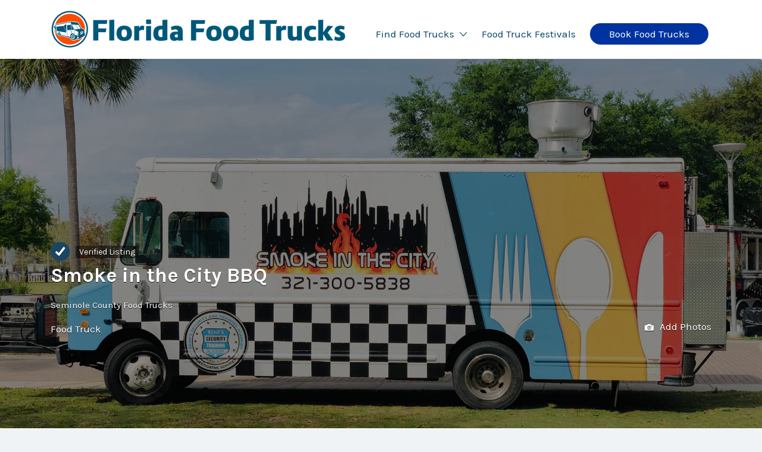

--- FILE ---
content_type: text/html; charset=UTF-8
request_url: https://www.floridafoodtrucks.com/food-truck/smoke-in-the-city-bbq/
body_size: 24705
content:
<!DOCTYPE html>
<html dir="ltr" lang="en-US" prefix="og: https://ogp.me/ns#">
<head>
	<meta charset="UTF-8">
	<meta name="viewport" content="width=device-width, initial-scale=1">

	<link rel="profile" href="http://gmpg.org/xfn/11">
	<link rel="pingback" href="https://www.floridafoodtrucks.com/xmlrpc.php">

	
		<!-- All in One SEO 4.9.2 - aioseo.com -->
	<meta name="description" content="Family owned real wood BBQwith a twist. If it can be fried, baked or broiled we can smoke it. Low in slow till the cocks crow cause anything else is just grilling. Make sure you go to our Facebook page to keep up to date with upcoming events and specials we are running. Contact us" />
	<meta name="robots" content="max-image-preview:large" />
	<meta name="author" content="Chris Pooley"/>
	<link rel="canonical" href="https://www.floridafoodtrucks.com/food-truck/smoke-in-the-city-bbq/" />
	<meta name="generator" content="All in One SEO (AIOSEO) 4.9.2" />
		<meta property="og:locale" content="en_US" />
		<meta property="og:site_name" content="Florida Food Trucks |" />
		<meta property="og:type" content="article" />
		<meta property="og:title" content="Smoke in the City BBQ | Florida Food Trucks" />
		<meta property="og:description" content="Family owned real wood BBQwith a twist. If it can be fried, baked or broiled we can smoke it. Low in slow till the cocks crow cause anything else is just grilling. Make sure you go to our Facebook page to keep up to date with upcoming events and specials we are running. Contact us" />
		<meta property="og:url" content="https://www.floridafoodtrucks.com/food-truck/smoke-in-the-city-bbq/" />
		<meta property="og:image" content="https://www.floridafoodtrucks.com/wp-content/uploads/2019/12/cropped-Florida-Food-Trucks-logo.png" />
		<meta property="og:image:secure_url" content="https://www.floridafoodtrucks.com/wp-content/uploads/2019/12/cropped-Florida-Food-Trucks-logo.png" />
		<meta property="article:published_time" content="2020-08-11T13:58:03+00:00" />
		<meta property="article:modified_time" content="2024-06-11T14:17:17+00:00" />
		<meta name="twitter:card" content="summary" />
		<meta name="twitter:title" content="Smoke in the City BBQ | Florida Food Trucks" />
		<meta name="twitter:description" content="Family owned real wood BBQwith a twist. If it can be fried, baked or broiled we can smoke it. Low in slow till the cocks crow cause anything else is just grilling. Make sure you go to our Facebook page to keep up to date with upcoming events and specials we are running. Contact us" />
		<meta name="twitter:image" content="https://www.floridafoodtrucks.com/wp-content/uploads/2019/12/cropped-Florida-Food-Trucks-logo.png" />
		<script type="application/ld+json" class="aioseo-schema">
			{"@context":"https:\/\/schema.org","@graph":[{"@type":"BreadcrumbList","@id":"https:\/\/www.floridafoodtrucks.com\/food-truck\/smoke-in-the-city-bbq\/#breadcrumblist","itemListElement":[{"@type":"ListItem","@id":"https:\/\/www.floridafoodtrucks.com#listItem","position":1,"name":"Home","item":"https:\/\/www.floridafoodtrucks.com","nextItem":{"@type":"ListItem","@id":"https:\/\/www.floridafoodtrucks.com\/food-trucks\/#listItem","name":"Food Trucks"}},{"@type":"ListItem","@id":"https:\/\/www.floridafoodtrucks.com\/food-trucks\/#listItem","position":2,"name":"Food Trucks","item":"https:\/\/www.floridafoodtrucks.com\/food-trucks\/","nextItem":{"@type":"ListItem","@id":"https:\/\/www.floridafoodtrucks.com\/food-truck-region\/seminole-county\/#listItem","name":"Seminole County"},"previousItem":{"@type":"ListItem","@id":"https:\/\/www.floridafoodtrucks.com#listItem","name":"Home"}},{"@type":"ListItem","@id":"https:\/\/www.floridafoodtrucks.com\/food-truck-region\/seminole-county\/#listItem","position":3,"name":"Seminole County","item":"https:\/\/www.floridafoodtrucks.com\/food-truck-region\/seminole-county\/","nextItem":{"@type":"ListItem","@id":"https:\/\/www.floridafoodtrucks.com\/food-truck\/smoke-in-the-city-bbq\/#listItem","name":"Smoke in the City BBQ"},"previousItem":{"@type":"ListItem","@id":"https:\/\/www.floridafoodtrucks.com\/food-trucks\/#listItem","name":"Food Trucks"}},{"@type":"ListItem","@id":"https:\/\/www.floridafoodtrucks.com\/food-truck\/smoke-in-the-city-bbq\/#listItem","position":4,"name":"Smoke in the City BBQ","previousItem":{"@type":"ListItem","@id":"https:\/\/www.floridafoodtrucks.com\/food-truck-region\/seminole-county\/#listItem","name":"Seminole County"}}]},{"@type":"Organization","@id":"https:\/\/www.floridafoodtrucks.com\/#organization","name":"Florida Food Trucks","url":"https:\/\/www.floridafoodtrucks.com\/","logo":{"@type":"ImageObject","url":"https:\/\/www.floridafoodtrucks.com\/wp-content\/uploads\/2019\/12\/cropped-Florida-Food-Trucks-logo.png","@id":"https:\/\/www.floridafoodtrucks.com\/food-truck\/smoke-in-the-city-bbq\/#organizationLogo","width":495,"height":79},"image":{"@id":"https:\/\/www.floridafoodtrucks.com\/food-truck\/smoke-in-the-city-bbq\/#organizationLogo"}},{"@type":"Person","@id":"https:\/\/www.floridafoodtrucks.com\/author\/maftadmin\/#author","url":"https:\/\/www.floridafoodtrucks.com\/author\/maftadmin\/","name":"Chris Pooley","image":{"@type":"ImageObject","@id":"https:\/\/www.floridafoodtrucks.com\/food-truck\/smoke-in-the-city-bbq\/#authorImage","url":"https:\/\/secure.gravatar.com\/avatar\/b29a5adf89644c97c41de266f61e58e5e34939f40233ae7af86332cc21b3d6a8?s=96&d=mm&r=g","width":96,"height":96,"caption":"Chris Pooley"}},{"@type":"WebPage","@id":"https:\/\/www.floridafoodtrucks.com\/food-truck\/smoke-in-the-city-bbq\/#webpage","url":"https:\/\/www.floridafoodtrucks.com\/food-truck\/smoke-in-the-city-bbq\/","name":"Smoke in the City BBQ | Florida Food Trucks","description":"Family owned real wood BBQwith a twist. If it can be fried, baked or broiled we can smoke it. Low in slow till the cocks crow cause anything else is just grilling. Make sure you go to our Facebook page to keep up to date with upcoming events and specials we are running. Contact us","inLanguage":"en-US","isPartOf":{"@id":"https:\/\/www.floridafoodtrucks.com\/#website"},"breadcrumb":{"@id":"https:\/\/www.floridafoodtrucks.com\/food-truck\/smoke-in-the-city-bbq\/#breadcrumblist"},"author":{"@id":"https:\/\/www.floridafoodtrucks.com\/author\/maftadmin\/#author"},"creator":{"@id":"https:\/\/www.floridafoodtrucks.com\/author\/maftadmin\/#author"},"image":{"@type":"ImageObject","url":"https:\/\/www.floridafoodtrucks.com\/wp-content\/uploads\/2020\/09\/54255257_3110681025624726_5853666324206583808_o-1.jpg","@id":"https:\/\/www.floridafoodtrucks.com\/food-truck\/smoke-in-the-city-bbq\/#mainImage","width":2048,"height":1536,"caption":"Smoke in the City Bbq Food Truck"},"primaryImageOfPage":{"@id":"https:\/\/www.floridafoodtrucks.com\/food-truck\/smoke-in-the-city-bbq\/#mainImage"},"datePublished":"2020-08-11T09:58:03-04:00","dateModified":"2024-06-11T10:17:17-04:00"},{"@type":"WebSite","@id":"https:\/\/www.floridafoodtrucks.com\/#website","url":"https:\/\/www.floridafoodtrucks.com\/","name":"Florida Food Trucks","inLanguage":"en-US","publisher":{"@id":"https:\/\/www.floridafoodtrucks.com\/#organization"}}]}
		</script>
		<!-- All in One SEO -->


	<!-- This site is optimized with the Yoast SEO plugin v26.6 - https://yoast.com/wordpress/plugins/seo/ -->
	<title>Smoke in the City BBQ | Florida Food Trucks</title>
	<link rel="canonical" href="https://www.floridafoodtrucks.com/food-truck/smoke-in-the-city-bbq/" />
	<meta property="og:locale" content="en_US" />
	<meta property="og:type" content="article" />
	<meta property="og:title" content="Smoke in the City BBQ - Florida Food Trucks" />
	<meta property="og:description" content="Family owned real wood BBQwith a twist. If it can be fried, baked or broiled we can smoke it. Low in slow till the cocks crow cause anything else is just grilling. Make sure you go to our Facebook page to keep up to date with upcoming events and specials we are running.  Contact us&hellip;" />
	<meta property="og:url" content="https://www.floridafoodtrucks.com/food-truck/smoke-in-the-city-bbq/" />
	<meta property="og:site_name" content="Florida Food Trucks" />
	<meta property="article:modified_time" content="2024-06-11T14:17:17+00:00" />
	<meta property="og:image" content="https://www.floridafoodtrucks.com/wp-content/uploads/2020/09/54255257_3110681025624726_5853666324206583808_o-1.jpg" />
	<meta property="og:image:width" content="2048" />
	<meta property="og:image:height" content="1536" />
	<meta property="og:image:type" content="image/jpeg" />
	<meta name="twitter:card" content="summary_large_image" />
	<meta name="twitter:label1" content="Est. reading time" />
	<meta name="twitter:data1" content="1 minute" />
	<script type="application/ld+json" class="yoast-schema-graph">{"@context":"https://schema.org","@graph":[{"@type":"WebPage","@id":"https://www.floridafoodtrucks.com/food-truck/smoke-in-the-city-bbq/","url":"https://www.floridafoodtrucks.com/food-truck/smoke-in-the-city-bbq/","name":"Smoke in the City BBQ - Florida Food Trucks","isPartOf":{"@id":"https://www.floridafoodtrucks.com/#website"},"primaryImageOfPage":{"@id":"https://www.floridafoodtrucks.com/food-truck/smoke-in-the-city-bbq/#primaryimage"},"image":{"@id":"https://www.floridafoodtrucks.com/food-truck/smoke-in-the-city-bbq/#primaryimage"},"thumbnailUrl":"https://www.floridafoodtrucks.com/wp-content/uploads/2020/09/54255257_3110681025624726_5853666324206583808_o-1.jpg","datePublished":"2020-08-11T13:58:03+00:00","dateModified":"2024-06-11T14:17:17+00:00","breadcrumb":{"@id":"https://www.floridafoodtrucks.com/food-truck/smoke-in-the-city-bbq/#breadcrumb"},"inLanguage":"en-US","potentialAction":[{"@type":"ReadAction","target":["https://www.floridafoodtrucks.com/food-truck/smoke-in-the-city-bbq/"]}]},{"@type":"ImageObject","inLanguage":"en-US","@id":"https://www.floridafoodtrucks.com/food-truck/smoke-in-the-city-bbq/#primaryimage","url":"https://www.floridafoodtrucks.com/wp-content/uploads/2020/09/54255257_3110681025624726_5853666324206583808_o-1.jpg","contentUrl":"https://www.floridafoodtrucks.com/wp-content/uploads/2020/09/54255257_3110681025624726_5853666324206583808_o-1.jpg","width":2048,"height":1536,"caption":"Smoke in the City Bbq Food Truck"},{"@type":"BreadcrumbList","@id":"https://www.floridafoodtrucks.com/food-truck/smoke-in-the-city-bbq/#breadcrumb","itemListElement":[{"@type":"ListItem","position":1,"name":"Home","item":"https://www.floridafoodtrucks.com/"},{"@type":"ListItem","position":2,"name":"Food Trucks","item":"https://www.floridafoodtrucks.com/food-trucks/"},{"@type":"ListItem","position":3,"name":"Smoke in the City BBQ"}]},{"@type":"WebSite","@id":"https://www.floridafoodtrucks.com/#website","url":"https://www.floridafoodtrucks.com/","name":"Florida Food Trucks","description":"","publisher":{"@id":"https://www.floridafoodtrucks.com/#organization"},"potentialAction":[{"@type":"SearchAction","target":{"@type":"EntryPoint","urlTemplate":"https://www.floridafoodtrucks.com/?s={search_term_string}"},"query-input":{"@type":"PropertyValueSpecification","valueRequired":true,"valueName":"search_term_string"}}],"inLanguage":"en-US"},{"@type":"Organization","@id":"https://www.floridafoodtrucks.com/#organization","name":"Florida Food Trucks","url":"https://www.floridafoodtrucks.com/","logo":{"@type":"ImageObject","inLanguage":"en-US","@id":"https://www.floridafoodtrucks.com/#/schema/logo/image/","url":"https://www.floridafoodtrucks.com/wp-content/uploads/2019/12/cropped-Florida-Food-Trucks-logo.png","contentUrl":"https://www.floridafoodtrucks.com/wp-content/uploads/2019/12/cropped-Florida-Food-Trucks-logo.png","width":495,"height":79,"caption":"Florida Food Trucks"},"image":{"@id":"https://www.floridafoodtrucks.com/#/schema/logo/image/"}}]}</script>
	<!-- / Yoast SEO plugin. -->


<link rel='dns-prefetch' href='//cdnjs.cloudflare.com' />
<link rel='dns-prefetch' href='//fonts.googleapis.com' />
<link rel="alternate" type="application/rss+xml" title="Florida Food Trucks &raquo; Feed" href="https://www.floridafoodtrucks.com/feed/" />
<link rel="alternate" type="application/rss+xml" title="Florida Food Trucks &raquo; Comments Feed" href="https://www.floridafoodtrucks.com/comments/feed/" />
<link rel="alternate" title="oEmbed (JSON)" type="application/json+oembed" href="https://www.floridafoodtrucks.com/wp-json/oembed/1.0/embed?url=https%3A%2F%2Fwww.floridafoodtrucks.com%2Ffood-truck%2Fsmoke-in-the-city-bbq%2F" />
<link rel="alternate" title="oEmbed (XML)" type="text/xml+oembed" href="https://www.floridafoodtrucks.com/wp-json/oembed/1.0/embed?url=https%3A%2F%2Fwww.floridafoodtrucks.com%2Ffood-truck%2Fsmoke-in-the-city-bbq%2F&#038;format=xml" />
<style id='wp-img-auto-sizes-contain-inline-css' type='text/css'>
img:is([sizes=auto i],[sizes^="auto," i]){contain-intrinsic-size:3000px 1500px}
/*# sourceURL=wp-img-auto-sizes-contain-inline-css */
</style>
<style id='wp-emoji-styles-inline-css' type='text/css'>

	img.wp-smiley, img.emoji {
		display: inline !important;
		border: none !important;
		box-shadow: none !important;
		height: 1em !important;
		width: 1em !important;
		margin: 0 0.07em !important;
		vertical-align: -0.1em !important;
		background: none !important;
		padding: 0 !important;
	}
/*# sourceURL=wp-emoji-styles-inline-css */
</style>
<link rel='stylesheet' id='wp-block-library-css' href='https://www.floridafoodtrucks.com/wp-includes/css/dist/block-library/style.min.css?ver=6.9' type='text/css' media='all' />
<link rel='stylesheet' id='wc-blocks-style-css' href='https://www.floridafoodtrucks.com/wp-content/plugins/woocommerce/assets/client/blocks/wc-blocks.css?ver=wc-10.4.3' type='text/css' media='all' />
<style id='global-styles-inline-css' type='text/css'>
:root{--wp--preset--aspect-ratio--square: 1;--wp--preset--aspect-ratio--4-3: 4/3;--wp--preset--aspect-ratio--3-4: 3/4;--wp--preset--aspect-ratio--3-2: 3/2;--wp--preset--aspect-ratio--2-3: 2/3;--wp--preset--aspect-ratio--16-9: 16/9;--wp--preset--aspect-ratio--9-16: 9/16;--wp--preset--color--black: #000000;--wp--preset--color--cyan-bluish-gray: #abb8c3;--wp--preset--color--white: #ffffff;--wp--preset--color--pale-pink: #f78da7;--wp--preset--color--vivid-red: #cf2e2e;--wp--preset--color--luminous-vivid-orange: #ff6900;--wp--preset--color--luminous-vivid-amber: #fcb900;--wp--preset--color--light-green-cyan: #7bdcb5;--wp--preset--color--vivid-green-cyan: #00d084;--wp--preset--color--pale-cyan-blue: #8ed1fc;--wp--preset--color--vivid-cyan-blue: #0693e3;--wp--preset--color--vivid-purple: #9b51e0;--wp--preset--gradient--vivid-cyan-blue-to-vivid-purple: linear-gradient(135deg,rgb(6,147,227) 0%,rgb(155,81,224) 100%);--wp--preset--gradient--light-green-cyan-to-vivid-green-cyan: linear-gradient(135deg,rgb(122,220,180) 0%,rgb(0,208,130) 100%);--wp--preset--gradient--luminous-vivid-amber-to-luminous-vivid-orange: linear-gradient(135deg,rgb(252,185,0) 0%,rgb(255,105,0) 100%);--wp--preset--gradient--luminous-vivid-orange-to-vivid-red: linear-gradient(135deg,rgb(255,105,0) 0%,rgb(207,46,46) 100%);--wp--preset--gradient--very-light-gray-to-cyan-bluish-gray: linear-gradient(135deg,rgb(238,238,238) 0%,rgb(169,184,195) 100%);--wp--preset--gradient--cool-to-warm-spectrum: linear-gradient(135deg,rgb(74,234,220) 0%,rgb(151,120,209) 20%,rgb(207,42,186) 40%,rgb(238,44,130) 60%,rgb(251,105,98) 80%,rgb(254,248,76) 100%);--wp--preset--gradient--blush-light-purple: linear-gradient(135deg,rgb(255,206,236) 0%,rgb(152,150,240) 100%);--wp--preset--gradient--blush-bordeaux: linear-gradient(135deg,rgb(254,205,165) 0%,rgb(254,45,45) 50%,rgb(107,0,62) 100%);--wp--preset--gradient--luminous-dusk: linear-gradient(135deg,rgb(255,203,112) 0%,rgb(199,81,192) 50%,rgb(65,88,208) 100%);--wp--preset--gradient--pale-ocean: linear-gradient(135deg,rgb(255,245,203) 0%,rgb(182,227,212) 50%,rgb(51,167,181) 100%);--wp--preset--gradient--electric-grass: linear-gradient(135deg,rgb(202,248,128) 0%,rgb(113,206,126) 100%);--wp--preset--gradient--midnight: linear-gradient(135deg,rgb(2,3,129) 0%,rgb(40,116,252) 100%);--wp--preset--font-size--small: 13px;--wp--preset--font-size--medium: 20px;--wp--preset--font-size--large: 36px;--wp--preset--font-size--x-large: 42px;--wp--preset--spacing--20: 0.44rem;--wp--preset--spacing--30: 0.67rem;--wp--preset--spacing--40: 1rem;--wp--preset--spacing--50: 1.5rem;--wp--preset--spacing--60: 2.25rem;--wp--preset--spacing--70: 3.38rem;--wp--preset--spacing--80: 5.06rem;--wp--preset--shadow--natural: 6px 6px 9px rgba(0, 0, 0, 0.2);--wp--preset--shadow--deep: 12px 12px 50px rgba(0, 0, 0, 0.4);--wp--preset--shadow--sharp: 6px 6px 0px rgba(0, 0, 0, 0.2);--wp--preset--shadow--outlined: 6px 6px 0px -3px rgb(255, 255, 255), 6px 6px rgb(0, 0, 0);--wp--preset--shadow--crisp: 6px 6px 0px rgb(0, 0, 0);}:where(.is-layout-flex){gap: 0.5em;}:where(.is-layout-grid){gap: 0.5em;}body .is-layout-flex{display: flex;}.is-layout-flex{flex-wrap: wrap;align-items: center;}.is-layout-flex > :is(*, div){margin: 0;}body .is-layout-grid{display: grid;}.is-layout-grid > :is(*, div){margin: 0;}:where(.wp-block-columns.is-layout-flex){gap: 2em;}:where(.wp-block-columns.is-layout-grid){gap: 2em;}:where(.wp-block-post-template.is-layout-flex){gap: 1.25em;}:where(.wp-block-post-template.is-layout-grid){gap: 1.25em;}.has-black-color{color: var(--wp--preset--color--black) !important;}.has-cyan-bluish-gray-color{color: var(--wp--preset--color--cyan-bluish-gray) !important;}.has-white-color{color: var(--wp--preset--color--white) !important;}.has-pale-pink-color{color: var(--wp--preset--color--pale-pink) !important;}.has-vivid-red-color{color: var(--wp--preset--color--vivid-red) !important;}.has-luminous-vivid-orange-color{color: var(--wp--preset--color--luminous-vivid-orange) !important;}.has-luminous-vivid-amber-color{color: var(--wp--preset--color--luminous-vivid-amber) !important;}.has-light-green-cyan-color{color: var(--wp--preset--color--light-green-cyan) !important;}.has-vivid-green-cyan-color{color: var(--wp--preset--color--vivid-green-cyan) !important;}.has-pale-cyan-blue-color{color: var(--wp--preset--color--pale-cyan-blue) !important;}.has-vivid-cyan-blue-color{color: var(--wp--preset--color--vivid-cyan-blue) !important;}.has-vivid-purple-color{color: var(--wp--preset--color--vivid-purple) !important;}.has-black-background-color{background-color: var(--wp--preset--color--black) !important;}.has-cyan-bluish-gray-background-color{background-color: var(--wp--preset--color--cyan-bluish-gray) !important;}.has-white-background-color{background-color: var(--wp--preset--color--white) !important;}.has-pale-pink-background-color{background-color: var(--wp--preset--color--pale-pink) !important;}.has-vivid-red-background-color{background-color: var(--wp--preset--color--vivid-red) !important;}.has-luminous-vivid-orange-background-color{background-color: var(--wp--preset--color--luminous-vivid-orange) !important;}.has-luminous-vivid-amber-background-color{background-color: var(--wp--preset--color--luminous-vivid-amber) !important;}.has-light-green-cyan-background-color{background-color: var(--wp--preset--color--light-green-cyan) !important;}.has-vivid-green-cyan-background-color{background-color: var(--wp--preset--color--vivid-green-cyan) !important;}.has-pale-cyan-blue-background-color{background-color: var(--wp--preset--color--pale-cyan-blue) !important;}.has-vivid-cyan-blue-background-color{background-color: var(--wp--preset--color--vivid-cyan-blue) !important;}.has-vivid-purple-background-color{background-color: var(--wp--preset--color--vivid-purple) !important;}.has-black-border-color{border-color: var(--wp--preset--color--black) !important;}.has-cyan-bluish-gray-border-color{border-color: var(--wp--preset--color--cyan-bluish-gray) !important;}.has-white-border-color{border-color: var(--wp--preset--color--white) !important;}.has-pale-pink-border-color{border-color: var(--wp--preset--color--pale-pink) !important;}.has-vivid-red-border-color{border-color: var(--wp--preset--color--vivid-red) !important;}.has-luminous-vivid-orange-border-color{border-color: var(--wp--preset--color--luminous-vivid-orange) !important;}.has-luminous-vivid-amber-border-color{border-color: var(--wp--preset--color--luminous-vivid-amber) !important;}.has-light-green-cyan-border-color{border-color: var(--wp--preset--color--light-green-cyan) !important;}.has-vivid-green-cyan-border-color{border-color: var(--wp--preset--color--vivid-green-cyan) !important;}.has-pale-cyan-blue-border-color{border-color: var(--wp--preset--color--pale-cyan-blue) !important;}.has-vivid-cyan-blue-border-color{border-color: var(--wp--preset--color--vivid-cyan-blue) !important;}.has-vivid-purple-border-color{border-color: var(--wp--preset--color--vivid-purple) !important;}.has-vivid-cyan-blue-to-vivid-purple-gradient-background{background: var(--wp--preset--gradient--vivid-cyan-blue-to-vivid-purple) !important;}.has-light-green-cyan-to-vivid-green-cyan-gradient-background{background: var(--wp--preset--gradient--light-green-cyan-to-vivid-green-cyan) !important;}.has-luminous-vivid-amber-to-luminous-vivid-orange-gradient-background{background: var(--wp--preset--gradient--luminous-vivid-amber-to-luminous-vivid-orange) !important;}.has-luminous-vivid-orange-to-vivid-red-gradient-background{background: var(--wp--preset--gradient--luminous-vivid-orange-to-vivid-red) !important;}.has-very-light-gray-to-cyan-bluish-gray-gradient-background{background: var(--wp--preset--gradient--very-light-gray-to-cyan-bluish-gray) !important;}.has-cool-to-warm-spectrum-gradient-background{background: var(--wp--preset--gradient--cool-to-warm-spectrum) !important;}.has-blush-light-purple-gradient-background{background: var(--wp--preset--gradient--blush-light-purple) !important;}.has-blush-bordeaux-gradient-background{background: var(--wp--preset--gradient--blush-bordeaux) !important;}.has-luminous-dusk-gradient-background{background: var(--wp--preset--gradient--luminous-dusk) !important;}.has-pale-ocean-gradient-background{background: var(--wp--preset--gradient--pale-ocean) !important;}.has-electric-grass-gradient-background{background: var(--wp--preset--gradient--electric-grass) !important;}.has-midnight-gradient-background{background: var(--wp--preset--gradient--midnight) !important;}.has-small-font-size{font-size: var(--wp--preset--font-size--small) !important;}.has-medium-font-size{font-size: var(--wp--preset--font-size--medium) !important;}.has-large-font-size{font-size: var(--wp--preset--font-size--large) !important;}.has-x-large-font-size{font-size: var(--wp--preset--font-size--x-large) !important;}
/*# sourceURL=global-styles-inline-css */
</style>

<style id='classic-theme-styles-inline-css' type='text/css'>
/*! This file is auto-generated */
.wp-block-button__link{color:#fff;background-color:#32373c;border-radius:9999px;box-shadow:none;text-decoration:none;padding:calc(.667em + 2px) calc(1.333em + 2px);font-size:1.125em}.wp-block-file__button{background:#32373c;color:#fff;text-decoration:none}
/*# sourceURL=/wp-includes/css/classic-themes.min.css */
</style>
<link rel='stylesheet' id='woocommerce-layout-css' href='https://www.floridafoodtrucks.com/wp-content/plugins/woocommerce/assets/css/woocommerce-layout.css?ver=10.4.3' type='text/css' media='all' />
<link rel='stylesheet' id='woocommerce-smallscreen-css' href='https://www.floridafoodtrucks.com/wp-content/plugins/woocommerce/assets/css/woocommerce-smallscreen.css?ver=10.4.3' type='text/css' media='only screen and (max-width: 768px)' />
<style id='woocommerce-inline-inline-css' type='text/css'>
.woocommerce form .form-row .required { visibility: visible; }
/*# sourceURL=woocommerce-inline-inline-css */
</style>
<link rel='stylesheet' id='select2-css' href='https://www.floridafoodtrucks.com/wp-content/plugins/woocommerce/assets/css/select2.css?ver=10.4.3' type='text/css' media='all' />
<link rel='stylesheet' id='wc-paid-listings-packages-css' href='https://www.floridafoodtrucks.com/wp-content/plugins/wp-job-manager-wc-paid-listings/assets/dist/css/packages.css?ver=3.0.3' type='text/css' media='all' />
<link rel='stylesheet' id='listify-child-css' href='https://www.floridafoodtrucks.com/wp-content/themes/listify-child/style.css?ver=1.3' type='text/css' media='all' />
<link rel='stylesheet' id='custom-css-css' href='https://www.floridafoodtrucks.com/wp-content/themes/listify-child/css/custom.css?ver=20.23' type='text/css' media='all' />
<link rel='stylesheet' id='listify-fonts-css' href='//fonts.googleapis.com/css?family=Karla%3Aregular%2Citalic%2C700&#038;ver=2.14.2#038;subset=latin' type='text/css' media='all' />
<link rel='stylesheet' id='timepicker-css' href='//cdnjs.cloudflare.com/ajax/libs/timepicker/1.3.5/jquery.timepicker.min.css?ver=2.14.2' type='text/css' media='all' />
<link rel='stylesheet' id='listify-css' href='https://www.floridafoodtrucks.com/wp-content/themes/listify/css/style.min.css?ver=2.14.2' type='text/css' media='all' />
<style id='listify-inline-css' type='text/css'>
.as-seen-on{background-color:#44aab7;}html{background-color:#f0f3f6;}.nav-menu.tertiary li.is-active a:before,.nav-menu.tertiary li.current-menu-item a:before{border-bottom-color:#f0f3f6;}.site-branding .site-title,.site-branding .site-description,.site-header-minimal .site-title,.site-header-minimal .site-description{display:none;}input,textarea,input[type=checkbox],input[type=radio],.site select,.facetwp-facet .facetwp-checkbox:before,.filter_by_tag a:before,.search-choice-close,.widget_layered_nav li a:before,.site-main .content-box select,.site-main .widget select,.site-main .job_listings select,.mfp-content select,body .chosen-container-single .chosen-single,body .chosen-container-multi .chosen-choices li.search-field input[type=text],.select2.select2-container .select2-choice,.select2.select2-container--default .select2-selection--single,.select2.select2-container--default .select2-selection--multiple,.select2-container.select2-container--default .select2-search--dropdown .select2-search__field,.select2-container .select2-dropdown,.facetwp-facet.facetwp-type-fselect .fs-label-wrap,body .chosen-container .chosen-drop,body .chosen-container-single .chosen-search input[type=text],body .chosen-container-single .chosen-search input[type=text]:focus{color:#000000;border-color:#898989;background-color:#f4f4f4;}.wp-editor-container,.mce-tinymce.mce-container{border-color:#898989;}input[type=checkbox]:checked:before,.facetwp-facet .facetwp-checkbox.checked:after,.facetwp-facet .facetwp-link.checked,.facetwp-facet.facetwp-type-fselect .fs-option{color:#000000;}.facetwp-facet.facetwp-type-fselect .fs-arrow{border-top-color:#000000;}input:focus,textarea:focus{background-color:#fefefe;}.wc-social-login-divider span:after,.wc-social-login-divider span:before{background-color:#898989;}.listing-cover,.entry-cover,.homepage-cover.page-cover,.list-cover{background-color:#e6e9ec;}body,.listify_widget_panel_listing_tags .tag,.entry-cover.no-image,.entry-cover.no-image a,.listing-cover.no-image,.listing-cover.no-image a:not(.button),.content-pagination .page-numbers,.facetwp-pager .facetwp-page,.js-toggle-area-trigger,.job-dashboard-actions a,.job-manager-bookmark-actions a,body.fixed-map .site-footer,body.fixed-map .site-footer a,.homepage-cover .job_search_form .select:after,.tabbed-listings-tabs a,.archive-job_listing-toggle,.job-manager-form fieldset.fieldset-job_hours,.filter_by_tag a,a.upload-images,a.upload-images span,.woocommerce-tabs .tabs a,.cluster-overlay a,.map-marker-info,.map-marker-info a,.archive-job_listing-layout.button.active,.entry-title--grid a,.entry-read-more,.listing-by-term-title a,.map-widget-sections a,.select2-default,.select2-container .select2-choice,.select2-container-multi .select2-choices .select2-search-choice,.no-image .listing-stars--single .listing-star,.pm-column a,.astoundify-favorites-tab{color:#000000;}.no-image .astoundify-favorites-icon svg{fill:#000000;}.comment-meta a,.commentlist a.comment-ago,div:not(.no-image) .star-rating:before,div:not(.no-image) .stars span a:before,.job_listing-author-descriptor,.entry-meta,.entry-meta a,.home-widget-description,.listings-by-term-content .job_listing-rating-count,.listings-by-term-more a,.search-form .search-submit:before,.mfp-content .mfp-close:before,div:not(.job-package-price) .woocommerce .amount,.woocommerce .quantity,.showing_jobs,.account-sign-in,.archive-job_listing-layout.button{color:#232323;}.social-profiles a,.listing-gallery-nav .slick-dots li button:before{background-color:#232323;}a,.single-job_listing .widget a:not(.button),.listify_widget_panel_listing_content a{color:#005778;}a:active,a:hover,.primary-header .current-account-toggle .sub-menu a{color:#003e5f;}.search-overlay,.primary-header{background-color:#ffffff;}.primary.nav-menu .current-cart .current-cart-count{border-color:#ffffff;}.nav-menu a,.nav-menu li:before,.nav-menu li:after,.nav-menu a:before,.nav-menu a:after{color:#ffffff;}.nav-menu ul a,.nav-menu.primary ul ul a,.nav-menu.primary ul ul li:before,.nav-menu.primary ul ul li:after{color:#2854a1;}.main-navigation{background-color:#ffffff;}.navigation-bar-toggle,.search-overlay-toggle{color:#717a8f;}.tertiary-navigation{background-color:#ffffff;}.tertiary-navigation .navigation-bar-toggle{color:#717a8f;}.listify_widget_panel_listing_tags .tag.active:before,.job-package-includes li:before,.woocommerce-tabs .tabs .active a,body:not(.facetwp) .locate-me:before,.woocommerce .quantity input[type="button"],.astoundify-favorites-tab--active,.astoundify-favorites-tab--active:focus,.astoundify-favorites-tab--active:hover{color:#005778;}input[type="button"].facetwp-reset:hover,input[type="button"].facetwp-reset:focus,.tabbed-listings-tabs a:hover,.tabbed-listings-tabs a.active,.archive-job_listing-toggle.active,body:not(.facetwp) .locate-me:hover:before{color:#003455;}input[type="button"],input[type="reset"],input[type="submit"],.button,.facetwp-type-slider .noUi-connect,.ui-slider .ui-slider-range,.listing-owner,.comment-rating,.job_listing-rating-average,.map-marker.active:after,.cluster,.widget_calendar tbody a,.load_more_jobs,.listify-badge,.listing-featured-badge,button.update_results,.select2-container.select2-container--default .select2-results__option--highlighted[aria-selected],.astoundify-favorites-submit-field button{background-color:#005778;}input[type="button"]:hover,input[type="button"]:focus,input[type="reset"]:hover,input[type="reset"]:focus,input[type="submit"]:hover,input[type="submit"]:focus,.button:hover,.button:focus,::selection,button.update_results:hover,button.update_results.refreshing,.load_more_jobs:hover,.astoundify-favorites-submit-field button:hover{background-color:#005273;}::-moz-selection{background-color:#005273;}.tabbed-listings-tabs a:hover,.tabbed-listings-tabs a.active,.archive-job_listing-toggle.active,li.job-package:hover,.job_listing_packages ul.job_packages li:not(.package-section):hover,.facetwp-type-slider .noUi-horizontal .noUi-handle,.facetwp-type-slider .noUi-horizontal .noUi-origin,.ui-slider .ui-slider-handle,.search-radius-slider .noUi-handle,.search-radius-slider .noUi-origin,.woocommerce-message,.job-manager-message,.woocommerce-info{border-color:#005778;}.listing-featured--outline .job_listing-entry-header:before{box-shadow:inset 0 0 0 3px #005778;}.widget_layered_nav li.chosen a:after,.widget_layered_nav li.chosen a,.upload-images:hover .upload-area,.job_listing_packages ul.job_packages li label,.upload-images:hover,.search-choice-close:after,.filter_by_tag a.active:after,.woocommerce-tabs .tabs .active a{color:#1b4663;}.button-secondary,input[type="button"].facetwp-reset,.type-product .onsale,.type-product .price ins,.job-package-tag{background-color:#1b4663;}.button-secondary:hover,.button-secondary:focus,input[type="button"].facetwp-reset:hover,input[type="button"].facetwp-reset:focus{background-color:#16415e;}.upload-images:hover{border-color:#1b4663;}.site-footer-widgets{color:#ffffff;background-color:#2f3339;}.footer-widget,.footer-widget a,.footer-widget a:hover,.site-social a:hover{color:#ffffff;}.site-footer,.site-social a{color:#a1b5d6;}.site-footer{background-color:#22262c;}.claimed-ribbon span:before{color:#1b4663;}body{padding-top:75px;}.content-box,.content-shop-wrapper .archive-job_listing-filters-wrapper.top.type-product,.home-feature,.job-package,.job_filters,.listify_widget_search_listings.home-widget .archive-job_listing-filters-wrapper.top.job_search_form,.listify_widget_search_listings.home-widget .job_search_form,.listing-by-term-inner,.single-job_listing-description,.tabbed-listings-tabs a,.tabbed-listings-tabs a.archive-job_listing-filters-wrapper.top,.type-product .thumbnails a,.type-product .thumbnails a.archive-job_listing-filters-wrapper.top,.widget,.woocommerce div.product div.archive-job_listing-filters-wrapper.top.summary,.woocommerce div.product div.summary,.woocommerce-main-image,.woocommerce-page div.product div.archive-job_listing-filters-wrapper.top.summary,.woocommerce-page div.product div.summary, .woocommerce-tabs,.archive-job_listing-layout,.nav-menu .children.category-list .category-count,.nav-menu .sub-menu.category-list .category-count,ul.nav-menu .children.category-list .category-count,ul.nav-menu .sub-menu.category-list .category-count,.facetwp-pager .facetwp-page,.job-manager-pagination li a,.job-manager-pagination li span,.js-toggle-area-trigger,.site .facetwp-sort select,a.page-numbers, span.page-numbers,.archive-job_listing-toggle-inner{background-color:#ffffff;box-shadow:inset 0 0 0 1px #e5e5e5;border:0;}.comment-reply-title,.entry-content .rcp_form .rcp_subscription_fieldset .rcp_subscription_message,.entry-content .rcp_header,.entry-content h2,.entry-content h3,.entry-content h4,.job-manager-form h2,.job_listing_packages ul.job_packages .package-section,.listify_widget_panel_listing_content h2,.listify_widget_panel_listing_content h3,.listify_widget_panel_listing_content h4,.listing-by-term-title,.widget-title,.woocommerce-account .woocommerce legend,.woocommerce-tabs .tabs a,.account-sign-in,.job-manager-form fieldset.fieldset-job_hours,.ninja-forms-required-items,.showing_jobs,.woocommerce-tabs .woocommerce-noreviews,.payment_methods li .payment_box,button.more-filters__toggle,button.more-filters__toggle:hover{border-color:#f4f4f4;}.ui-slider,.ui-slider-range,.search-radius-slider .noUi-target,.payment_methods li{background-color:#f4f4f4;}.listing-entry-company-image{border-color:#ffffff;background-color:#ffffff;}button.more-filters__toggle,button.more-filters__toggle:hover,button.more-filters__toggle:focus{color:#000000;border-color:#efefef;background-color:#ffffff;}button.more-filters__toggle:hover,button.more-filters__toggle:focus{border-color:#e5e5e5;}:not(.wp-core-ui) button,body,input,select,textarea{font-family:"Karla","Helvetica Neue",Helvetica,Arial,sans-serif;font-weight:normal;}.page-title,.job_listing-title,.popup-title,.homepage-cover .home-widget-title{font-family:"Karla","Helvetica Neue",Helvetica,Arial,sans-serif;font-weight:bold;}.widget-title,.comment-reply-title{font-family:"Karla","Helvetica Neue",Helvetica,Arial,sans-serif;font-weight:normal;}.home-widget-title,.callout-feature-content h2,.home-feature-title h2{font-family:"Karla","Helvetica Neue",Helvetica,Arial,sans-serif;font-weight:normal;}.home-widget-description{font-family:"Karla","Helvetica Neue",Helvetica,Arial,sans-serif;font-weight:normal;}button:not([role="presentation"]),input[type="button"],input[type="reset"],input[type="submit"],.button{font-family:"Karla","Helvetica Neue",Helvetica,Arial,sans-serif;font-weight:normal;}.map-marker:after{border-top-color:#555555;}.map-marker i:after{background-color:#555555;}.map-marker i:before{color:#555555;}li.type-job_listing .job_listing-rating-stars span,.rating-stars span,.widget .comment-form-rating a.star,.listing-star{color:#ffb400;}.woocommerce .quantity input[type="button"]{color:#005778;}.woocommerce-message,.job-manager-message{border-color:#005778;}.type-product .onsale,.type-product .price ins,.job-package-tag{background-color:#1b4663;}.woocommerce-tabs .tabs .active a{color:#1b4663;}
@media screen and (min-width: 768px){.nav-menu.secondary .sub-menu.category-list{background-color:#f0f3f6;}}
@media screen and (min-width: 992px){.nav-menu.primary ul ul a:hover,.nav-menu.secondary ul ul a:hover,.nav-menu.tertiary ul ul a:hover{color:#0f3b88;}.nav-menu.primary a,.nav-menu.primary li:before,.nav-menu.primary li:after,.nav-menu.primary a:before,.nav-menu.primary a:after{color:#004664;}.nav-menu.secondary > li > a,.nav-menu.secondary > li > a:before,.nav-menu.secondary > li > a:after,.nav-menu.secondary > li:before,.nav-menu.secondary > li:after{color:#717a8f;}.nav-menu .children.category-list .container:before,.nav-menu .sub-menu.category-list .container:before,ul.nav-menu .children.category-list .container:before,ul.nav-menu .sub-menu.category-list .container:before{border-top-color:#ffffff;}.nav-menu.tertiary > ul > li > a,.nav-menu.tertiary > li > a,.nav-menu.tertiary > li > a:before,.nav-menu.tertiary > li > a:after,.nav-menu.tertiary > li:before,.nav-menu.tertiary > li:after{color:#717a8f;}.primary.nav-menu .current-cart .current-cart-count,.mail-icon--unread:after{color:#2854a1;background-color:#ffffff;}:not(.wp-core-ui) button,body,input,select,textarea{font-size:15px;line-height:normal;}.page-title,.job_listing-title,.popup-title,.homepage-cover .home-widget-title{font-size:32px;line-height:normal;}.homepage-cover .home-widget-title{font-size:48px;}.widget-title,.comment-reply-title{font-size:16px;line-height:1;}.home-widget-title{font-size:30px;line-height:normal;}.home-widget-description{font-size:16px;line-height:normal;}button:not([role="presentation"]),input[type="button"],input[type="reset"],input[type="submit"],.button{font-size:15px;line-height:normal;}}
@media screen and (min-width: 1200px){.homepage-cover{background-attachment:initial;}}
/*# sourceURL=listify-inline-css */
</style>
<link rel='stylesheet' id='listify-widget-css' href='https://www.floridafoodtrucks.com/wp-content/themes/listify/css/custom-widget.css?ver=2.14.2' type='text/css' media='all' />
<link rel='stylesheet' id='rpt-css' href='https://www.floridafoodtrucks.com/wp-content/plugins/dk-pricr-responsive-pricing-table/inc/css/rpt_style.min.css?ver=5.1.12' type='text/css' media='all' />
<script type="text/javascript" src="https://www.floridafoodtrucks.com/wp-includes/js/jquery/jquery.min.js?ver=3.7.1" id="jquery-core-js"></script>
<script type="text/javascript" src="https://www.floridafoodtrucks.com/wp-includes/js/jquery/jquery-migrate.min.js?ver=3.4.1" id="jquery-migrate-js"></script>
<script type="text/javascript" src="https://www.floridafoodtrucks.com/wp-content/plugins/woocommerce/assets/js/jquery-blockui/jquery.blockUI.min.js?ver=2.7.0-wc.10.4.3" id="wc-jquery-blockui-js" defer="defer" data-wp-strategy="defer"></script>
<script type="text/javascript" id="wc-add-to-cart-js-extra">
/* <![CDATA[ */
var wc_add_to_cart_params = {"ajax_url":"/wp-admin/admin-ajax.php","wc_ajax_url":"/?wc-ajax=%%endpoint%%","i18n_view_cart":"View cart","cart_url":"https://www.floridafoodtrucks.com/cart/","is_cart":"","cart_redirect_after_add":"no"};
//# sourceURL=wc-add-to-cart-js-extra
/* ]]> */
</script>
<script type="text/javascript" src="https://www.floridafoodtrucks.com/wp-content/plugins/woocommerce/assets/js/frontend/add-to-cart.min.js?ver=10.4.3" id="wc-add-to-cart-js" defer="defer" data-wp-strategy="defer"></script>
<script type="text/javascript" src="https://www.floridafoodtrucks.com/wp-content/plugins/woocommerce/assets/js/js-cookie/js.cookie.min.js?ver=2.1.4-wc.10.4.3" id="wc-js-cookie-js" defer="defer" data-wp-strategy="defer"></script>
<script type="text/javascript" id="woocommerce-js-extra">
/* <![CDATA[ */
var woocommerce_params = {"ajax_url":"/wp-admin/admin-ajax.php","wc_ajax_url":"/?wc-ajax=%%endpoint%%","i18n_password_show":"Show password","i18n_password_hide":"Hide password"};
//# sourceURL=woocommerce-js-extra
/* ]]> */
</script>
<script type="text/javascript" src="https://www.floridafoodtrucks.com/wp-content/plugins/woocommerce/assets/js/frontend/woocommerce.min.js?ver=10.4.3" id="woocommerce-js" defer="defer" data-wp-strategy="defer"></script>
<script type="text/javascript" id="custom-script-js-extra">
/* <![CDATA[ */
var frontend_ajax_object = {"ajaxurl":"https://www.floridafoodtrucks.com/wp-admin/admin-ajax.php","site_url":"https://www.floridafoodtrucks.com"};
//# sourceURL=custom-script-js-extra
/* ]]> */
</script>
<script type="text/javascript" src="https://www.floridafoodtrucks.com/wp-content/themes/listify-child/js/custom-script.js?ver=584151499" id="custom-script-js"></script>
<script type="text/javascript" src="https://www.floridafoodtrucks.com/wp-content/themes/listify-child/js/jquery.timepicker.min.js?ver=6.9" id="custom-timepicker-js"></script>
<script type="text/javascript" src="https://www.floridafoodtrucks.com/wp-content/plugins/woocommerce/assets/js/select2/select2.full.min.js?ver=4.0.3-wc.10.4.3" id="wc-select2-js" defer="defer" data-wp-strategy="defer"></script>
<script type="text/javascript" src="https://www.floridafoodtrucks.com/wp-content/plugins/dk-pricr-responsive-pricing-table/inc/js/rpt.min.js?ver=5.1.12" id="rpt-js"></script>
<script type="text/javascript" src="https://www.floridafoodtrucks.com/wp-content/plugins/google-analyticator/external-tracking.min.js?ver=6.5.7" id="ga-external-tracking-js"></script>
<link rel="https://api.w.org/" href="https://www.floridafoodtrucks.com/wp-json/" /><link rel="alternate" title="JSON" type="application/json" href="https://www.floridafoodtrucks.com/wp-json/wp/v2/job-listings/69309" /><link rel="EditURI" type="application/rsd+xml" title="RSD" href="https://www.floridafoodtrucks.com/xmlrpc.php?rsd" />
<meta name="generator" content="WordPress 6.9" />
<meta name="generator" content="WooCommerce 10.4.3" />
<meta name="generator" content="Listify 2.14.2/Listify - Child Theme 1.0.0" />
<link rel='shortlink' href='https://www.floridafoodtrucks.com/?p=69309' />
<!-- start Simple Custom CSS and JS -->
<style>
	#job-manager-job-dashboard .job-dashboard-action-delete, #job-manager-job-dashboard .job-dashboard-action-duplicate {
    display: none;
}
#job-manager-job-dashboard tfoot, #job-manager-job-dashboard  .jm-dashboard__actions{
    display: none;
}
	.jm-dashboard .job-manager-pagination li{
		border:0 !important
	}
.tertiary-navigation .navigation-bar-toggle {
    visibility: hidden;
    color: transparent;
}	
.tertiary-navigation .navigation-bar-toggle i {
    visibility: visible;
    color: #717a8f;
}	

	.fieldset-job_location label small, .fieldset-featured_image label small{
    display: none;
}
	
	.gallery-preview-image {
    width: 119px !important;
    height: 119px !important;
    border-radius: 12px !important;
}
	
	.jm-dashboard-job-column.actions.job-dashboard-job-actions details.jm-ui-actions-menu {
    display: none;
}
	.showing_jobs.showing_jobs--has-rss .rss_link {
    display: none !important;
}
	.showing_jobs.showing_jobs--has-meta {
    position: absolute;
    top: -8px;
    right: 38px;
}
.job_filters .search_jobs {
    padding-top: 12px;
}
	
/* membership page faq	 */
	
/* 	   .page-id-86992 #text-46 {
			margin: 4em 0;
		}
	.page-id-86992 #text-46 .home-widget-section-title {
    color: initial !important;
    margin-bottom: 1em !important;
}
 
	.page-id-86992 #text-46	h2.home-widget-title {
		font-size: 24px;
		line-height: 1;
		text-align: left;
	}
	.page-id-86992 #text-46 p {
		text-align: left !important;
		margin-bottom: 24px !important;
		font-size: 18px !important;
		color: #333;
		line-height: 27px !important;
}
	 .page-id-86992 #text-46 p strong {
		display: block;
		margin-bottom: 10px;
	}
	 */
	#faq-frequently-asked-questions
{
margin-bottom: 24px;
    font-size: 24px;
}
	.page-id-86992 #text-46 {
			margin: 4em 0;
		}
	
	 .page-id-86992 #text-46 .home-widget-section-title {
    color: initial !important;
    margin-bottom: 1em !important;
}
	.page-id-86992 #text-46	h2.home-widget-title {
		font-size: 24px;
		line-height: 1;
		text-align: left;
	}
	
	.arconix-faq-wrap{
		font-size: 18px !important;
		color: #333;
		line-height: 2 !important;
	}
.arconix-faq-title {
    font-size: inherit!important;
    font-weight: 600 !important;
}
	
	.fieldset-job_location small.description {
		display: none;
	}
	
/* 	Builder listing page  */
	
	.builder-content h3 {
    margin: 0 0 10px;
    font-weight: 600;
}
	
	.builder-sidebar aside {
		width: 90%;
		margin-left: auto;
		margin-bottom: 40px;
	}
	 .builder-card {
    display: flex;
    flex-wrap: wrap; 
    background-color: #fff;
    border: 1px solid #ddd;
    border-radius: 8px;
    padding: 20px; 
    box-shadow: 0 4px 8px rgba(0, 0, 0, 0.1);
		 position:relative;
}
.builder-image {
    max-width: 30%;
    flex: 1 1 auto; 
    overflow: hidden;

}
.builder-image img {
    height: 140px;
    width: 100%;
    object-fit: COVER;
    border-radius: 8px;
}
	
img{
    max-width: 100%;
}

.builder-content {
    flex: 1 1 auto;
    padding: 2px 20px;
	line-height: 24px;
    max-width: 70%;
}
	.address svg{
		width:18px;
		vertical-align: text-top;
	}	
.rating	svg {
    vertical-align: text-top;
    fill: #fabb00;
    width: 18px;
    margin-right: 5px;
}
	.builder-address {
    font-size: 15px;
    display: flex;
    align-items: center;
    gap: 4px;
    margin-bottom: 3px;
}
.contact-info svg {
    width: 25px;
    height: 25px;
    fill: currentcolor;
    vertical-align: text-top;
    cursor: pointer;
}
	


/* .builder-description.less {

    display: -webkit-box;

    -webkit-line-clamp: 2;

    -webkit-box-orient: vertical;

    text-overflow: ellipsis;

    white-space: normal;

    overflow: hidden;

    line-height: 24px;

} */



    /* CSS for limiting the builder description to 3 lines */

.builder-description.less {

    display: -webkit-box;

    -webkit-line-clamp: 2;

    -webkit-box-orient: vertical;

    overflow: hidden;

    text-overflow: ellipsis;

}



/* CSS for expanded content */

.builder-description {

    max-height: none;

}



	.toggle-btn{

		cursor:pointer;

        font-size: 15px;

	}

        

    .contact-info {

    display: flex;

    justify-content: space-between;

    margin-top: 10px;

    align-items: center;

}

span.contact-list {

    display: inline-block;

    vertical-align: middle;

    margin-left: 17px;

}

.featuredclass {

    border: solid #003271;

}

span.builder-features {

    position: absolute;

    left: 0;

    top: 0;

    background: #003271;

    color: #fff;

    padding: 3px 8px;

    font-size: 14px;

}
/* .builder-address > span {
    white-space: nowrap;
}	
	.builder-address > span:last-child {
    margin-left: 5px;
} */
	
.builder-address--calender, .builder-address--calender > span {
    display: block;
    margin-bottom: 8px;
}
.builder-address--calender > span svg {
    width: 18px !important;
    margin-right: 5px;
    color: inherit;
    fill: inherit;
}

	.event-links{
		font-weight: bold;
    font-size: 15px;
	}
		
.calender-main {
    margin-bottom: 1.5rem;
}	
		
	
form.job_filters  {
    position: relative;
}
	.showing_jobs.showing_jobs--has-meta {
    position: absolute;
    top: -8px;
    right: 38px;
}
	.archive-job_listing-filter-title {
    margin: 1em 0 0;
	}
	
 .job_filters .search_jobs {
    padding-top: 12px;
}
	
	
.arconix-faq-wrap ul {
    margin-top: -20px;
}
	.arconix-faq-wrap li {
    margin: 0;
}
		
	
	@media (min-width: 992px) {
    .nav-menu.primary { 
        padding-left: 1em;
    }
	.primary.nav-menu .menu li:not(:last-child) {
		margin-right: 20px;
	}
}	

	@media only screen and (max-width:1199px) and (min-width: 992px)  {
    .site-branding {
		max-width: 390px;
	}
	
	.primary.nav-menu .menu li { 
        font-size: 14px;
    }
		
}
	@media only screen and (max-width:767px){

			body{
		font-size:17px !important;
	}	

	.homepage-cover .home-widget-description,
	.home-widget-description,
	.navigation-bar-toggle
		{
			font-size: 17px 
		}
		 .rpt_style_basic .rpt_plan .rpt_features .rpt_feature 
		{
			font-size: 17px !important;
		}
		.footer-widget-title {
			font-size: inherit;
			}


		.comment-reply-title, .entry-content .rcp_form .rcp_subscription_fieldset .rcp_subscription_message, .entry-content .rcp_header, .entry-content h2, .entry-content h3, .entry-content h4, .job-manager-form h2, .job_listing_packages ul.job_packages .package-section, .listify_widget_panel_listing_content h2, .listify_widget_panel_listing_content h3, .listify_widget_panel_listing_content h4, .listing-by-term-title, .widget-title, .woocommerce-account .woocommerce legend, .woocommerce-tabs .tabs a, .account-sign-in, .job-manager-form fieldset.fieldset-job_hours, .ninja-forms-required-items, .showing_jobs, .woocommerce-tabs .woocommerce-noreviews, .payment_methods li .payment_box, button.more-filters__toggle, button.more-filters__toggle:hover {
			font-size: inherit;
			line-height: 1.3em;
		}

		.arconix-faq-wrap {
			font-size: 17px !important;
			color: #333;
			line-height: 1.6 !important;
		}

				.about-us-btn { 
			padding: 0 26px;
		}
		
		
		.builder-main {
    max-width: 100%;
    flex: 1 1 auto;
}
		.page-id-12809 div#secondary {
    display: none;
}
		.builder-image {
			max-width: unset;
			margin-bottom: 20px;
			flex:100%;
		}
		.builder-image img {
    height: 200px;
}
		.builder-content {
			max-width: unset;
			padding: 0;
		}
		

				
	/*  ========= responosve		 */

			.homepage-hero-style-image {
				padding-top: 1.2em;
			}

			.home-widget:first-child .home-widget-section-title {
				margin-bottom: 0.9em;
			}
			.home-widget {
				padding-top: 2em !important;
			}

			#listify_widget_recent_listings-1, #listify_widget_taxonomy_image_grid-1, #listify_widget_feature_callout-1 {
				margin: 0em 0 !important;
			}

			.listing-cover.has-image {
		padding: 8em 3em 5em !important;
	}

		
	}	
	
	
</style>


<script>
	jQuery(document).ready(function(){
				jQuery(".job-manager-form .fieldset-company_myspace, .job-manager-form .fieldset-company_soundcloud, .job-manager-form .fieldset-company_tumblr, .job-manager-form .fieldset-company_wikipedia, .job-manager-form .fieldset-company_youtube").remove();
	
			var title = jQuery('#submit-job-form .fieldset-job_title #job_title').val();
		if (title !== '') {
			jQuery('#submit-job-form .fieldset-job_title #job_title').prop('readonly', true);
		} else {
			jQuery('#submit-job-form .fieldset-job_title #job_title').prop('disabled', false);
		}
		
		var truckRegion = jQuery('fieldset.fieldset-job_region.fieldset-type-term-select select').val();
		 if (truckRegion) {
			 jQuery('.page-child fieldset.fieldset-job_region.fieldset-type-term-select').css("pointer-events","none");
		 }else{
				   jQuery('.page-child fieldset.fieldset-job_region.fieldset-type-term-select').css("pointer-events","auto");
			 }
		
		
		var truckCategory = jQuery('.page-child fieldset.fieldset-job_category.fieldset-type-term-multiselect select').find(":selected").val();
		 
			 if (truckCategory) {
				 jQuery('.page-child fieldset.fieldset-job_category.fieldset-type-term-multiselect').css("pointer-events","none");
			 }else{
					   jQuery('.page-child fieldset.fieldset-job_category.fieldset-type-term-multiselect').css("pointer-events","auto");
				 }
	})
</script>

<!-- end Simple Custom CSS and JS -->
<!-- start Simple Custom CSS and JS -->
<style type="text/css">
.dynamic_li_mobileBar
{
width: 100% !important;
	cursor:pointer;
    margin-bottom: 48px;
	
}
.dynamic_li_mobileBar .dynamic_li_mobileBar_inner
{
    border-radius: 4px;
  overflow:hidden;
}
img.dynamic_li_mobileBar_image {
    width: 100%;
}
@media screen and (min-device-width:320px) and (max-device-width: 990px) {
    .dynamic_li_mobileBar{
        margin-bottom: 2rem;
    }
}
/**************** css on body font change ***************/
body {font-size:14px;}
@media screen and (min-width:992px) {
	body {
		font-size:17px;
	}
	.nav-menu li, ul.nav-menu li {
    margin-right: 5px;
}
}
footer#colophon .site-social {
    float: unset;
    text-align: center;
    margin-bottom: 20px;
}
footer#colophon .site-info {
    text-align: center;
	float:unset;
}
.site-info a
{
	margin-left: 10px;
    color: #a1b5d6;
}
.site-info a:hover {
    color: #ffffff;
}</style>
<!-- end Simple Custom CSS and JS -->
<!-- Global site tag (gtag.js) - Google Ads: 577288704 -->
<script async src="https://www.googletagmanager.com/gtag/js?id=AW-577288704"></script>
<script>
  window.dataLayer = window.dataLayer || [];
  function gtag(){dataLayer.push(arguments);}
  gtag('js', new Date());

  gtag('config', 'AW-577288704');
</script>

<script>(function(w,d,t,r,u){var f,n,i;w[u]=w[u]||[],f=function(){var o={ti:"56286163"};o.q=w[u],w[u]=new UET(o),w[u].push("pageLoad")},n=d.createElement(t),n.src=r,n.async=1,n.onload=n.onreadystatechange=function(){var s=this.readyState;s&&s!=="loaded"&&s!=="complete"||(f(),n.onload=n.onreadystatechange=null)},i=d.getElementsByTagName(t)[0],i.parentNode.insertBefore(n,i)})(window,document,"script","//bat.bing.com/bat.js","uetq");</script>

<script async src="https://pagead2.googlesyndication.com/pagead/js/adsbygoogle.js?client=ca-pub-1699376105979812"
     crossorigin="anonymous"></script>    <script type="text/javascript">
    ajaxurl = "https://www.floridafoodtrucks.com/wp-admin/admin-ajax.php";
    
    jQuery(document).ready(function(){
        var websiteurl = jQuery('.event_websiteurl .fe-extrainfo-value').html(); 
        var newwebsiteurl = '<a target="_blank" href="'+websiteurl+'">'+websiteurl+'</a>'; 
        jQuery('.event_websiteurl .fe-extrainfo-value').html(newwebsiteurl);
    });
    
    </script>
	<noscript><style>.woocommerce-product-gallery{ opacity: 1 !important; }</style></noscript>
	<style type="text/css" id="custom-background-css">
body.custom-background { background-color: #f0f3f6; }
</style>
	<!-- Google Analytics Tracking by Google Analyticator 6.5.7 -->
<script type="text/javascript">
    var analyticsFileTypes = [];
    var analyticsSnippet = 'disabled';
    var analyticsEventTracking = 'enabled';
</script>
<script type="text/javascript">
	(function(i,s,o,g,r,a,m){i['GoogleAnalyticsObject']=r;i[r]=i[r]||function(){
	(i[r].q=i[r].q||[]).push(arguments)},i[r].l=1*new Date();a=s.createElement(o),
	m=s.getElementsByTagName(o)[0];a.async=1;a.src=g;m.parentNode.insertBefore(a,m)
	})(window,document,'script','//www.google-analytics.com/analytics.js','ga');
	ga('create', 'UA-XXXXXXXX-X', 'auto');
	ga('require', 'displayfeatures');
 
	ga('send', 'pageview');
</script>
		<style type="text/css" id="wp-custom-css">
			.single-job_listing .listing-cover.has-image {
padding: 18em 0 15em !important;
}
.slick-slide img {
    display: block;
    height: 100%;
    width: 100%;
}		</style>
		<link rel='stylesheet' id='nouislider-css' href='https://www.floridafoodtrucks.com/wp-content/themes/listify/inc/integrations/wp-job-manager/js/vendor/nouislider/nouislider.css?ver=9.2.0' type='text/css' media='all' />
</head>

<body class="wp-singular job_listing-template-default single single-job_listing postid-69309 custom-background wp-custom-logo wp-theme-listify wp-child-theme-listify-child theme-listify woocommerce-no-js fixed-header directory-fields color-scheme-default footer-dark listify listify-2142 wp-job-manager wp-job-manager-wc-paid-listings wp-job-manager-regions wp-job-manager-claim-listing woocommerce tgmpa wordpress-seo listify-child-theme wp-job-manager-categories-enabled wp-job-manager-categories-multi-enabled no-gallery-comments wp-job-manager-categories-only">
<div id="popup1" class="overlay">
	<div class="custom-popup">
		<h2>Basic members are limited to only 3 photos. You can upgrade to our premium membership to add more photos.</h2>
		<a class="close" href="javascript:void(0)">&times;</a>
		<div class="content">
			<a class="ok-btn" href="javascript:void(0)">OK</a>
			<a class="upgrade-btn" href="javascript:void(0)">Upgrade Now</a>
		</div>
	</div>
</div>

<div id="page" class="hfeed site">

	<header id="masthead" class="site-header">
		<div class="primary-header">
			<div class="container">
				<div class="primary-header-inner">
					<div class="site-branding">
						
			<a href="https://www.floridafoodtrucks.com/" aria-title="Florida Food Trucks" rel="home" class="custom-header">
		<img src="https://www.floridafoodtrucks.com/wp-content/uploads/2019/12/cropped-Florida-Food-Trucks-logo.png" aria-hidden="true" role="presentation" class="custom-header-image" />

				</a>
		
<h2 class="site-title"><a href="https://www.floridafoodtrucks.com/" rel="home">Florida Food Trucks</a></h2>
<h3 class="site-description"></h3>

							</div>

					<div class="primary nav-menu">
						<div class="nav-menu-container"><ul id="menu-primary-menu" class="menu"><li id="menu-item-53025" class="menu-item menu-item-type-post_type menu-item-object-page menu-item-has-children menu-item-53025"><a href="https://www.floridafoodtrucks.com/food-trucks/">Find Food Trucks</a>
<ul class="sub-menu">
	<li id="menu-item-70513" class="menu-item menu-item-type-taxonomy menu-item-object-job_listing_region menu-item-70513"><a href="https://www.floridafoodtrucks.com/food-truck-region/broward-county-fort-lauderdale/">Broward County / Fort Lauderdale</a></li>
	<li id="menu-item-70515" class="menu-item menu-item-type-taxonomy menu-item-object-job_listing_region menu-item-70515"><a href="https://www.floridafoodtrucks.com/food-truck-region/duval-county-jacksonville/">Duval County / Jacksonville</a></li>
	<li id="menu-item-70516" class="menu-item menu-item-type-taxonomy menu-item-object-job_listing_region menu-item-70516"><a href="https://www.floridafoodtrucks.com/food-truck-region/hillsborough-county-tampa/">Hillsborough County / Tampa</a></li>
	<li id="menu-item-70517" class="menu-item menu-item-type-taxonomy menu-item-object-job_listing_region menu-item-70517"><a href="https://www.floridafoodtrucks.com/food-truck-region/lee-county/">Lee County</a></li>
	<li id="menu-item-70518" class="menu-item menu-item-type-taxonomy menu-item-object-job_listing_region menu-item-70518"><a href="https://www.floridafoodtrucks.com/food-truck-region/miami-dade-county/">Miami Dade County</a></li>
	<li id="menu-item-70519" class="menu-item menu-item-type-taxonomy menu-item-object-job_listing_region menu-item-70519"><a href="https://www.floridafoodtrucks.com/food-truck-region/orlando/">Orlando</a></li>
	<li id="menu-item-70520" class="menu-item menu-item-type-taxonomy menu-item-object-job_listing_region menu-item-70520"><a href="https://www.floridafoodtrucks.com/food-truck-region/palm-beach-county/">Palm Beach County</a></li>
	<li id="menu-item-70521" class="menu-item menu-item-type-taxonomy menu-item-object-job_listing_region menu-item-70521"><a href="https://www.floridafoodtrucks.com/food-truck-region/pinellas-county/">Pinellas County</a></li>
	<li id="menu-item-70522" class="menu-item menu-item-type-taxonomy menu-item-object-job_listing_region menu-item-70522"><a href="https://www.floridafoodtrucks.com/food-truck-region/tallahassee/">Tallahassee</a></li>
	<li id="menu-item-70523" class="menu-item menu-item-type-taxonomy menu-item-object-job_listing_region menu-item-70523"><a href="https://www.floridafoodtrucks.com/food-truck-region/volusia-county/">Volusia County</a></li>
</ul>
</li>
<li id="menu-item-1721" class="menu-item menu-item-type-post_type menu-item-object-page menu-item-1721"><a href="https://www.floridafoodtrucks.com/food-truck-festivals/">Food Truck Festivals</a></li>
<li class="menu-btn orange-btn "><a href="https://www.floridafoodtrucks.com/catering">Book Food Trucks</a></li></ul></div>					</div>
				</div>

								<div id="search-header" class="search-overlay">
					<div class="container">
						
<form role="search" method="get" class="search-form" action="https://www.floridafoodtrucks.com/food-trucks/">
	<label>
		<span class="screen-reader-text">Search for:</span>
		<input type="search" class="search-field" placeholder="Search" value="" name="search_keywords" title="Search for:" />
	</label>
	<button type="submit" class="search-submit"></button>
</form>
						<a href="#search-header" data-toggle="#search-header" class="ion-close search-overlay-toggle"></a>
					</div>
				</div>
							</div>
		</div>

		<nav id="site-navigation" class="main-navigation
		">
			<div class="container">
				<a href="#" class="navigation-bar-toggle">
					<i class="ion-navicon-round"></i>
					<span class="mobile-nav-menu-label">Menu</span>
				</a>

				<div class="navigation-bar-wrapper">
					<div class="primary nav-menu"><ul id="menu-primary-menu-1" class="primary nav-menu"><li class="menu-item menu-item-type-post_type menu-item-object-page menu-item-has-children menu-item-53025"><a href="https://www.floridafoodtrucks.com/food-trucks/">Find Food Trucks</a>
<ul class="sub-menu">
	<li class="menu-item menu-item-type-taxonomy menu-item-object-job_listing_region menu-item-70513"><a href="https://www.floridafoodtrucks.com/food-truck-region/broward-county-fort-lauderdale/">Broward County / Fort Lauderdale</a></li>
	<li class="menu-item menu-item-type-taxonomy menu-item-object-job_listing_region menu-item-70515"><a href="https://www.floridafoodtrucks.com/food-truck-region/duval-county-jacksonville/">Duval County / Jacksonville</a></li>
	<li class="menu-item menu-item-type-taxonomy menu-item-object-job_listing_region menu-item-70516"><a href="https://www.floridafoodtrucks.com/food-truck-region/hillsborough-county-tampa/">Hillsborough County / Tampa</a></li>
	<li class="menu-item menu-item-type-taxonomy menu-item-object-job_listing_region menu-item-70517"><a href="https://www.floridafoodtrucks.com/food-truck-region/lee-county/">Lee County</a></li>
	<li class="menu-item menu-item-type-taxonomy menu-item-object-job_listing_region menu-item-70518"><a href="https://www.floridafoodtrucks.com/food-truck-region/miami-dade-county/">Miami Dade County</a></li>
	<li class="menu-item menu-item-type-taxonomy menu-item-object-job_listing_region menu-item-70519"><a href="https://www.floridafoodtrucks.com/food-truck-region/orlando/">Orlando</a></li>
	<li class="menu-item menu-item-type-taxonomy menu-item-object-job_listing_region menu-item-70520"><a href="https://www.floridafoodtrucks.com/food-truck-region/palm-beach-county/">Palm Beach County</a></li>
	<li class="menu-item menu-item-type-taxonomy menu-item-object-job_listing_region menu-item-70521"><a href="https://www.floridafoodtrucks.com/food-truck-region/pinellas-county/">Pinellas County</a></li>
	<li class="menu-item menu-item-type-taxonomy menu-item-object-job_listing_region menu-item-70522"><a href="https://www.floridafoodtrucks.com/food-truck-region/tallahassee/">Tallahassee</a></li>
	<li class="menu-item menu-item-type-taxonomy menu-item-object-job_listing_region menu-item-70523"><a href="https://www.floridafoodtrucks.com/food-truck-region/volusia-county/">Volusia County</a></li>
</ul>
</li>
<li class="menu-item menu-item-type-post_type menu-item-object-page menu-item-1721"><a href="https://www.floridafoodtrucks.com/food-truck-festivals/">Food Truck Festivals</a></li>
<li class="menu-btn orange-btn "><a href="https://www.floridafoodtrucks.com/catering">Book Food Trucks</a></li></ul></div>				</div>
<a href="https://www.floridafoodtrucks.com/catering" class="button_food_truck">Book Food Trucks</a>
							</div>
		</nav><!-- #site-navigation -->
	</header><!-- #masthead -->

	
	<div id="content" class="site-content">

	
		
<div >

	<div
	style="background-image: url(https://www.floridafoodtrucks.com/wp-content/uploads/2020/09/54255257_3110681025624726_5853666324206583808_o-1.jpg);" class="listing-cover content-single-job_listing-hero listing-cover--solid listing-cover--size-large listing-hero--no-company-logo has-image"	>

		
		<div class="content-single-job_listing-hero-wrapper cover-wrapper container">

			<div class="content-single-job_listing-hero-inner row">

				<div class="content-single-job_listing-hero-company col-md-7 col-sm-12">
					<a href="#what-is-claimed" class="claimed-ribbon popup-trigger">
	<span class="ion-checkmark-circled"></span>
	<span class="tooltip">Verified Listing</span>
</a>

<div id="what-is-claimed" class="popup">
	<h2 class="popup-title">Verified Listing</h2>

This listing is being maintained by its rightful owner.</div>
<h1 class="job_listing-title">
    Smoke in the City BBQ</h1>

        <div class="job_listing-location job_listing-location-">
                        <a href="https://www.floridafoodtrucks.com/food-truck-region/seminole-county/">Seminole County Food Trucks</a>
                    </div>

  
<div class="content-single-job_listing-title-category" itemscope itemtype="http://schema.org/BreadcrumbList">

	
			<span itemprop="itemListElement" itemscope itemtype="http://schema.org/ListItem"><a itemprop="item" href="https://www.floridafoodtrucks.com/food-truck-category/food-truck/"><span itemprop="name">Food Truck</span></a><meta itemprop="position" content="1" /></span>	
</div>

					</div>

				<div class="content-single-job_listing-hero-actions col-md-5 col-sm-12">
					<div class="content-single-job_listing-actions-start">
			<a href="#add-photo" class="popup-trigger"><i class="ion-ios-camera"></i> Add Photos</a>

			

			        <script>
          jQuery(document).ready(function($){
            $('#listify_widget_panel_listing_hire_button-2').hide();
          })
        </script>
        </div>				</div>

			</div>

		</div>

		
	</div>

	<div id="primary" class="container">
		<div class="row content-area">

		
			
			<main id="main" class="site-main col-12 col-sm-7 col-md-8" role="main">

													
				
				<aside id="listify_widget_panel_listing_content-1" class="widget widget-job_listing listify_widget_panel_listing_content"><h2 class="widget-title widget-title-job_listing ion-ios-information-outline">About</h2><p>Family owned real wood BBQwith a twist. If it can be fried, baked or broiled we can smoke it. Low in slow till the cocks crow cause anything else is just grilling. </p>
<p>Make sure you go to our Facebook page to keep up to date with upcoming events and specials we are running. </p>
<p>Contact us today to book your next party or event!</p>
</aside><aside id="listify_widget_panel_listing_gallery-1" class="widget widget-job_listing listify_widget_panel_listing_gallery"><h2 class="widget-title widget-title-job_listing ion-ios-chatboxes-outline"><a href="https://www.floridafoodtrucks.com/food-truck/smoke-in-the-city-bbq/gallery/" class="image-gallery-link">Photos</a></h2>
<ul class="listify-gallery-images">
															<li class="gallery-preview-image" style="background-image:url(https://www.floridafoodtrucks.com/wp-content/uploads/2020/09/54255257_3110681025624726_5853666324206583808_o-1-150x150.jpg);">
									<a href="https://www.floridafoodtrucks.com/wp-content/uploads/2020/09/54255257_3110681025624726_5853666324206583808_o-1.jpg" class="listing-gallery__item-trigger"></a>
											</li>
			</ul>

<style>
.gallery-preview-image {
	border-radius: 50%;
	width: 60px;
	height: 60px;
	margin: 0 6px 12px;
	display: inline-block;
	background-size: cover;
	text-align: center;
}

.gallery-preview-image a {
	display: block;
	width: 100%;
	height: 100%;
}

.gallery-preview-image:nth-child(4n) {
	margin-right: 0;
}

#listifyGalleryFrame .gallery-settings {
	display: none;
}

</style></aside><aside id="listify_widget_ad-2" class="widget unboxed widget-job_listing listify_widget_ad"><div class="dynamic_li_mobileBar_inner"><a href="https://www.floridafoodtrucks.com/catering/"><img src="
	https://www.floridafoodtrucks.com/wp-content/uploads/2021/10/Florida-Food-Truck-Catering.jpg" alt="Food Truck Catering" class="dynamic_li_mobileBar_image"></a></div></aside>
				
			</main>

								<div id="secondary" class="widget-area widget-area--listing-sidebar col-md-4 col-sm-5 col-12" role="complementary">
		<aside id="listify_widget_panel_listing_map-1" class="widget widget-job_listing listify_widget_panel_listing_map">
<div class="map-widget-sections">

			
				<div class="map-widget-section ">

				
<div class="job_listing-location job_listing-location-formatted">
	Seminole County</div>

	
<div class="job_listing-phone">
	<span><a href="tel:3213005838">(321) 300-5838</a></span>
</div>

	
<div class="job_listing-url">
	<a  href="https://www.facebook.com/Smoke-in-the-City-BBQ-1063536457005870/" rel="nofollow" target="_blank">www.facebook.com</a>
</div>

	
	</div>
	
</div>

			</aside><aside id="listify_widget_panel_listing_social_profiles-2" class="widget widget-job_listing listify_widget_panel_listing_social_profiles"><h2 class="widget-title widget-title-job_listing ion-social-rss-outline">Follow The Food Truck on Social</h2><ul class="social-profiles"><li><a href="https://www.twitter.com/Smokenthecity1" target="_blank" class="ion-social-twitter">X username (without @)</a></li><li><a href="https://www.facebook.com/smokeinthecitybbq/" target="_blank" class="ion-social-facebook">Facebook profile URL</a></li><li><a href="https://www.instagram.com/Smokeinthecitybbq14" target="_blank" class="ion-social-instagram">Instagram profile URL</a></li></ul></aside><aside id="text-14" class="widget widget-job_listing widget_text"><h2 class="widget-title widget-title-job_listing %s">Food Truck Festivals &#038; Events</h2>			<div class="textwidget"><a href="/food-truck-festivals/" class="button">See The Calendar</a></div>
		</aside>	</div><!-- #secondary -->
			
				</div>
	</div>
</div>


	

</div><!-- #content -->

</div><!-- #page -->
<div style="height:50px"></div>
<style>

.site-footer-above{
	position: relative;
	background:transparent;
}
.box-bg {
    background-image: linear-gradient(to right bottom, #6a91ca, #7498ce, #7d9fd1, #87a6d5, #90add8);
/*     background:#6496ff; */
    padding: 40px;
    color: white;
	position: relative;
	z-index: 2;
    border-radius:8px;
}

.footer-above-columns{
	display:flex;
	align-items:center;
}

.site-footer-above:after{
	content: '';
    position: absolute;
    left: 0;
    top: 50%;
    height: 50%;
    width: 100%;
    background-color: #eee;
    z-index: 1;
}

.footer-above-columns .box-widget:first-of-type {
		flex: 2;
		padding-right: 30px;
		text-align: left;
	}

	.footer-above-columns .box-widget:last-of-type {
		flex: 1;
		padding-left: 30px;
		text-align: right;
	}

	.above-title {
    text-transform: uppercase;
    font-size: 35px;
    margin: 0 0 15px;
    line-height: 1.1;
    font-weight: 700;
	/* letter-spacing: -1px; */
}

.box-widget p {
    font-size: 17px;
    line-height: 1.4;
}
.box-widget a{
	color:inherit;
	font-size:inherit;
}
.hire-truck-btn {
    background-color: transparent;
    cursor: pointer;
    font-weight: 700;
    padding: 15px 30px;
    text-align: center;
    text-decoration: none;
    white-space: normal;
    width: auto;
    text-transform: uppercase;
    border: 3px solid;
    transition: 0.5s ease all;
	box-shadow: none;
    border-radius:8px;
}
.hire-truck-btn:hover {
    border-color: #005273;
}

.site-footer-widgets {
    color: #333;
    background-color: #eee;
    padding: 4em 0;
    /* font-size: 16px; */
    line-height: 1.5rem;
}


.widget-new img {
    display: inline-block;
    /* margin-bottom: 25px; */
        max-width: 250px;
}


.footer-heading {
    margin: 0 0 24px;
    text-transform: uppercase;
    font-weight: 700;
    font-size: large;
    position: relative;
    padding-bottom: 20px;
}
.footer-heading:after {
    content: '';
    position: absolute;
    left: 0;
    bottom: 0;
    width: 40px;
    height: 4px;
    background-color: #2f3339;
}

.widget_nav_menu {
    /* padding-left: 4rem; */
}

.footer-wrapper ul { 
    margin: 0;
	list-style: none;
}

.footer-wrapper li {
    padding: 0;
    display: block;
    margin: 15px 0 0;
}


.footer-wrapper a {
    color: inherit;
    display: inline-block;
}
.site-footer-widgets .button {
    color: #fff; 
    font-size: 1rem;
    border-radius:8px;
    text-transform: uppercase;  
}

.site-footer {
    background: #eee;
    color: #333;
    padding: 0;
}

.site-footer .container {
    border-top: 1px solid #ccc;
    padding: 20px 25px;
}

.col-large {
    max-width: 35%;
}

.col-equal {
    max-width: 20%;
}

.col-equal-last{
    max-width: 25%;

}

#nav_menu-3 {
    padding-left: 2rem;
}

.footer-wrapper .col-large a {
    display: unset;
}

@media only screen and (max-width:991px) and (min-width:768px){

.above-title {
    font-size: 24px;
}
.box-widget p {
    font-size: 14px;
}
.hire-truck-btn {
    padding: 1rem;
}

.footer-widget-column.col-12.col-large {
    max-width: 100% !important;
}


.footer-widget-column.col-12 {
    max-width: 33%;
}
#nav_menu-3 {
    padding-left: 0;
}


}




@media only screen and (max-width:767px){

    .site-footer-above .container {
    padding: 0;
}

.footer-above-columns {
    flex-direction: column;
    text-align: center;
}
.box-bg {
    padding-left: 25px;
    padding-right: 25px;
}
.box-widget p {
    font-size: 17px;
}

.above-title {
    font-size: 28px;
}
.footer-above-columns .box-widget {
    padding: 0 !important;
    width: 100% !important;
    text-align: center !important;
}
.footer-above-columns .box-widget + .box-widget {
    margin-top: 20px;
}

.col-large, .col-equal-last {
    max-width: 100%;
}


.col-equal {
    max-width: 50%;
}
#nav_menu-3 {
    padding-left: 0;
}


}


</style>



<div class="site-footer-above">
    <div class="container">
		<div class="box-bg">
				<div class="footer-above-columns">
					<div id="text-47" class="box-widget widget_text"><h4 class="above-title">Want to book food truck catering for your next event?</h4>			<div class="textwidget"><p>From weddings to corporate events—we make finding the perfect food trucks easy. It’s fast and free!</p>
</div>
		</div><div id="text-48" class="box-widget widget_text">			<div class="textwidget"><p><a class="button hire-truck-btn" href="/catering/">Get Started</a></p>
</div>
		</div>				</div>
			
		</div>
    </div>
</div>


<div class="footer-wrapper">

    
    

    
    <footer class="site-footer-widgets site-footer-widgets--newfooter">
        <div class="container">
            <div class="row">

                <div class="footer-widget-column col-12 col-large">
                    <div id="text-49" class="widget-new widget_text">			<div class="textwidget"><p><img decoding="async" src="https://www.floridafoodtrucks.com/wp-content/uploads/2019/12/cropped-Florida-Food-Trucks-logo.png" /></p>
<p>Welcome to Florida Food Trucks</p>
<p>Discover the best local food trucks from <a href="/orlando/">Orlando</a> to <a href="/tallahassee/">Tallahassee </a>, and stay up-to-date on all of the upcoming <a href="/food-truck-festivals/">food truck festivals</a> and events happening throughout Florida with FloridaFoodTrucks.com.</p>
<p>Whether you’re planning a party, wedding or private event, make it unforgettable by hiring food trucks for catering. <a href="/catering/">Click here to book food trucks!</a></p>
</div>
		</div>                </div>

                <div class="footer-widget-column col-12 col-equal">
                    <div id="nav_menu-3" class="widget-new widget_nav_menu"><h4 class="footer-heading">Quick Links</h4><div class="menu-quick-links-container"><ul id="menu-quick-links" class="menu"><li id="menu-item-111428" class="menu-item menu-item-type-post_type menu-item-object-page menu-item-111428"><a href="https://www.floridafoodtrucks.com/food-trucks/">Find Food Trucks</a></li>
<li id="menu-item-111429" class="menu-item menu-item-type-custom menu-item-object-custom menu-item-111429"><a href="/catering">Food Truck Rental</a></li>
<li id="menu-item-111430" class="menu-item menu-item-type-custom menu-item-object-custom menu-item-111430"><a href="/food-truck-festivals/">Food Truck Festivals</a></li>
<li id="menu-item-111431" class="menu-item menu-item-type-post_type menu-item-object-page menu-item-111431"><a href="https://www.floridafoodtrucks.com/frequently-asked-questions/">FAQs</a></li>
</ul></div></div>                </div>

                <div class="footer-widget-column col-12 col-equal">
                    <div id="nav_menu-4" class="widget-new widget_nav_menu"><h4 class="footer-heading">Food Trucks</h4><div class="menu-food-truck-owners-container"><ul id="menu-food-truck-owners" class="menu"><li id="menu-item-87081" class="menu-item menu-item-type-post_type menu-item-object-page menu-item-87081"><a href="https://www.floridafoodtrucks.com/membership/">Own a Food Truck?</a></li>
<li id="menu-item-72233" class="menu-item menu-item-type-post_type menu-item-object-page menu-item-72233"><a href="https://www.floridafoodtrucks.com/add-your-food-truck/">Add Your Food Truck</a></li>
<li id="menu-item-72236" class="menu-item menu-item-type-post_type menu-item-object-page menu-item-72236"><a href="https://www.floridafoodtrucks.com/my-account/">Food Truck Log In</a></li>
<li id="menu-item-72234" class="menu-item menu-item-type-post_type menu-item-object-page menu-item-72234"><a href="https://www.floridafoodtrucks.com/contact/">Contact Us</a></li>
</ul></div></div>                </div>
				<div class="footer-widget-column col-12 col-equal-last">
                    <div id="text-50" class="widget-new widget_text"><h4 class="footer-heading">Join Florida Food Trucks</h4>			<div class="textwidget"><p><a class="button" href="/membership/">Learn More</a></p>
</div>
		</div>                </div>
            </div>
        </div>
    </footer>

    
    
    <footer id="colophon" class="site-footer">
        <div class="container">
<!-- 
            <div class="site-social">
                            </div> -->
            <div class="site-info">
                Florida Food Trucks © 2026. All Rights Reserved                <a href="https://www.floridafoodtrucks.com/privacy-policy/">Privacy Policy</a>
            </div><!-- .site-info -->

        </div>
    </footer><!-- #colophon -->

</div>

<div id="ajax-response"></div>

<script type="speculationrules">
{"prefetch":[{"source":"document","where":{"and":[{"href_matches":"/*"},{"not":{"href_matches":["/wp-*.php","/wp-admin/*","/wp-content/uploads/*","/wp-content/*","/wp-content/plugins/*","/wp-content/themes/listify-child/*","/wp-content/themes/listify/*","/*\\?(.+)"]}},{"not":{"selector_matches":"a[rel~=\"nofollow\"]"}},{"not":{"selector_matches":".no-prefetch, .no-prefetch a"}}]},"eagerness":"conservative"}]}
</script>
		<script>
			if( jQuery('#what-is-claimed').length < 1 ) {
			 jQuery(".listify_widget_panel_listing_social_profiles").hide();
			}
		</script>
	
<script id="tmpl-listingCard" type="text/template">


<li id="listing-{{data.id}}" class="job_listing type-job_listing card-style--default style-grid {{data.styles.cardClasses}} tettetet">
	<div class="content-box">

		
		<a href="{{data.permalink}}" class="job_listing-clickbox"<# if ( data.cardDisplay.target) { #> target="_blank"<# } #>></a>

		<header class="job_listing-entry-header listing-cover <# if ( "1" == data.title_color ) { #>has-title-color<# } #> <# if ( data.featuredImage.url ) { #>has-image<# } #>" <# if ( data.featuredImage.url ) { #>style="background-image:url({{data.featuredImage.url}})"<# } #>>

			
			<div class="job_listing-entry-header-wrapper cover-wrapper">

				
				<div class="job_listing-entry-meta">
					<# if ( data.status.featured && "1" == data.title_color ) { #>
						<div class="listing-featured-badge">{{data.i18n.featured}}</div>
					<# } #>

					<# if ( data.cardDisplay.title ) { #>
						<h3 class="job_listing-title">{{{data.title}}}</h3>
					<# } #>
						
					<# if ( data.cardDisplay.address && data.location ) { #>
						<div class="job_listing-location">{{{data.location.address}}}</div>
					<# } #>

					<# if ( data.cardDisplay.claimed && data.status.claimed ) { #>
				<# if ( data.cardDisplay.telephone && data.telephone ) { #>
						<div class="job_listing-phone">{{data.telephone}}</div>
					<# } #>
			<# } #>

									</div>

				
			</div>

					</header>
		
		<# if ( data.cardDisplay.rating || data.cardDisplay.secondaryImage || data.cardDisplay.claimed ) { #>

		<footer class="job_listing-entry-footer">

			
			<# if ( data.cardDisplay.rating ) { #>
				<div class="listing-stars">
					<# if ( data.reviews ) { #>
						<# for ( var i = 1; i <= data.reviews.stars.full; i++ ) { #>
							<span class="listing-star listing-star--full"></span>
						<# } for ( var i = 1; i <= data.reviews.stars.half; i++ ) { #>
							<span class="listing-star listing-star--half"></span>
						<# } for ( var i = 1; i <= data.reviews.stars.empty; i++ ) { #>
							<span class="listing-star listing-star--empty"></span>
						<# } #>
					<# } #>
				</div>
			<# } #>

			<# if ( data.cardDisplay.secondaryImage && data.secondaryImage.url ) { #>
				<div class="listing-entry-company-image listing-entry-company-image--card listing-entry-company-image--type-{{data.secondaryImage.type}} listing-entry-company-image--style-{{data.secondaryImage.style}}">
					<# if ( data.secondaryImage.permalink ) { #><a href="{{data.secondaryImage.permalink}}"><# } #>
						<img class="listing-entry-company-image__img listing-entry-company-image__img--type-logo listing-entry-company-image__img--style-{{data.secondaryImage.style}}" src="{{{data.secondaryImage.url}}}" alt="{{data.title}}" />
					<# if ( data.secondaryImage.permalink ) { #></a><# } #>
				</div>
			<# } #>

			<# if ( data.cardDisplay.claimed && data.status.claimed ) { #>
				<span class="claimed-ribbon">
					<span class="ion-checkmark-circled"></span>
				</span>
			<# } #>

		</footer>

		<# } #>

		
	</div>
</li>


</script>
<script id="tmpl-noResults" type="text/template">

<li id="listing-{{data.id}}" class="no_job_listings_found col-12">
	<div class="content-box">{{{data.noResults}}}</div>
</li>

</script>
<script type="application/ld+json">{"@context":"http:\/\/schema.org","@type":"Place","@id":"https:\/\/www.floridafoodtrucks.com\/food-truck\/smoke-in-the-city-bbq\/","name":"Smoke in the City BBQ","description":"Family owned real wood BBQwith a twist. If it can be fried, baked or broiled we can smoke it. Low in slow till the cocks crow cause anything else is just grilling. Make sure you go to our Facebook page to keep up to date with upcoming events and specials we are running.\u00a0 Contact us&hellip;","url":{"@type":"URL","@id":"https:\/\/www.floridafoodtrucks.com\/food-truck\/smoke-in-the-city-bbq\/"},"hasMap":"http:\/\/maps.google.com\/maps?daddr=28.8028612%2C-81.269453","geo":{"@type":"GeoCoordinates","latitude":"28.8028612","longitude":"-81.269453"},"image":"https:\/\/www.floridafoodtrucks.com\/wp-content\/uploads\/2020\/09\/54255257_3110681025624726_5853666324206583808_o-1-150x150.jpg","logo":"https:\/\/secure.gravatar.com\/avatar\/b29a5adf89644c97c41de266f61e58e5e34939f40233ae7af86332cc21b3d6a8?s=150&#038;d=mm&#038;r=g","mainEntityOfPage":{"@type":"WebPage","@id":"https:\/\/www.facebook.com\/Smoke-in-the-City-BBQ-1063536457005870\/"}}</script>

	
	<div id="listify-login-popup" class="popup">

		
<div class="woocommerce-notices-wrapper"></div>

		<h2>Login</h2>

		<form class="woocommerce-form woocommerce-form-login login" method="post">

			
			<p class="woocommerce-form-row woocommerce-form-row--wide form-row form-row-wide">
				<label for="username">Username or email address <span class="required">*</span></label>
				<input type="text" class="woocommerce-Input woocommerce-Input--text input-text" name="username" id="username" value="" />
			</p>
			<p class="woocommerce-form-row woocommerce-form-row--wide form-row form-row-wide">
				<label for="password">Password <span class="required">*</span></label>
				<input class="woocommerce-Input woocommerce-Input--text input-text" type="password" name="password" id="password" />
			</p>

			
			<p class="form-row">
				<input type="hidden" id="woocommerce-login-nonce" name="woocommerce-login-nonce" value="58b5f99854" /><input type="hidden" name="_wp_http_referer" value="/food-truck/smoke-in-the-city-bbq/" />				<input type="submit" class="woocommerce-button button woocommerce-form-login__submit" name="login" value="Login" />
				<label class="woocommerce-form__label woocommerce-form__label-for-checkbox inline woocommerce-form-login__rememberme">
					<input class="woocommerce-form__input woocommerce-form__input-checkbox" name="rememberme" type="checkbox" id="rememberme" value="forever" /> <span>Remember me</span>
				</label>
			</p>

			<p class="woocommerce-LostPassword lost_password">
				
				<a href="https://www.floridafoodtrucks.com/my-account/lost-password/">Lost your password?</a>
			</p>

			
		</form>



	</div>

	<script type='text/javascript'>
		(function () {
			var c = document.body.className;
			c = c.replace(/woocommerce-no-js/, 'woocommerce-js');
			document.body.className = c;
		})();
	</script>
	
<script id="tmpl-pinTemplate" type="text/template">

	<div id="listing-{{data.id}}-map-marker" class="map-marker marker-color-{{{ data.mapMarker.term }}} type-{{{ data.mapMarker.term }}} <# if ( data.status.featured ) { #>featured<# } #>">
		<i class="{{{ data.mapMarker.icon }}}"></i>
		<span class="map-marker__shadow"></span>
	</div>

</script>
<script type="module"  src="https://www.floridafoodtrucks.com/wp-content/plugins/all-in-one-seo-pack/dist/Lite/assets/table-of-contents.95d0dfce.js?ver=4.9.2" id="aioseo/js/src/vue/standalone/blocks/table-of-contents/frontend.js-js"></script>
<script type="text/javascript" src="https://www.floridafoodtrucks.com/wp-includes/js/jquery/ui/core.min.js?ver=1.13.3" id="jquery-ui-core-js"></script>
<script type="text/javascript" src="https://www.floridafoodtrucks.com/wp-content/plugins/wp-job-manager-locations/assets/js/main.min.js?ver=20190128" id="job-regions-js"></script>
<script type="text/javascript" src="//cdnjs.cloudflare.com/ajax/libs/timepicker/1.3.5/jquery.timepicker.min.js?ver=2.14.2" id="timepicker-js"></script>
<script type="text/javascript" src="https://www.floridafoodtrucks.com/wp-content/themes/listify/js/vendor/validatejs/jquery.validate.min.js?ver=2.14.2" id="validatejs-js"></script>
<script type="text/javascript" id="listify-js-extra">
/* <![CDATA[ */
var listifySettings = {"ajaxurl":"https://www.floridafoodtrucks.com/wp-admin/admin-ajax.php","homeurl":"https://www.floridafoodtrucks.com/","archiveurl":"https://www.floridafoodtrucks.com/food-trucks/","is_job_manager_archive":"","is_rtl":"","isMobile":"","megamenu":{"taxonomy":"none"},"l10n":{"closed":"Closed","timeFormat":"g:i a","magnific":{"tClose":"Close","tLoading":"\u003Cspan class=\"popup-loading\"\u003E\u003C/span\u003E\u003Cspan class=\"screen-reader-text\"\u003ELoading...\u003C/span\u003E","tError":"The content could not be loaded."}},"loginPopupLink":["a[href^=\"https://www.floridafoodtrucks.com/wp-login.php?redirect_to\"]",".popup-trigger[href=\"#add-photo\"]","a[href=\"https://www.floridafoodtrucks.com/my-account/\"]"]};
var listifyListingGallery = {"canUpload":"","gallery_title":"Add Images to Gallery","gallery_button":"Add to gallery","delete_image":"Delete image","default_title":"Upload","default_button":"Select this"};
//# sourceURL=listify-js-extra
/* ]]> */
</script>
<script type="text/javascript" src="https://www.floridafoodtrucks.com/wp-content/themes/listify/js/app.min.js?ver=2.14.2" id="listify-js"></script>
<script type="text/javascript" src="https://www.floridafoodtrucks.com/wp-content/themes/listify/js/vendor/salvattore/salvattore.min.js?ver=2.14.2" id="salvattore-js"></script>
<script type="text/javascript" src="https://www.floridafoodtrucks.com/wp-content/plugins/woocommerce/assets/js/sourcebuster/sourcebuster.min.js?ver=10.4.3" id="sourcebuster-js-js"></script>
<script type="text/javascript" id="wc-order-attribution-js-extra">
/* <![CDATA[ */
var wc_order_attribution = {"params":{"lifetime":1.0000000000000001e-5,"session":30,"base64":false,"ajaxurl":"https://www.floridafoodtrucks.com/wp-admin/admin-ajax.php","prefix":"wc_order_attribution_","allowTracking":true},"fields":{"source_type":"current.typ","referrer":"current_add.rf","utm_campaign":"current.cmp","utm_source":"current.src","utm_medium":"current.mdm","utm_content":"current.cnt","utm_id":"current.id","utm_term":"current.trm","utm_source_platform":"current.plt","utm_creative_format":"current.fmt","utm_marketing_tactic":"current.tct","session_entry":"current_add.ep","session_start_time":"current_add.fd","session_pages":"session.pgs","session_count":"udata.vst","user_agent":"udata.uag"}};
//# sourceURL=wc-order-attribution-js-extra
/* ]]> */
</script>
<script type="text/javascript" src="https://www.floridafoodtrucks.com/wp-content/plugins/woocommerce/assets/js/frontend/order-attribution.min.js?ver=10.4.3" id="wc-order-attribution-js"></script>
<script type="text/javascript" id="select2-js-extra">
/* <![CDATA[ */
var job_manager_select2_args = {"width":"100%"};
var job_manager_select2_filters_args = {"width":"100%","allowClear":"1","minimumResultsForSearch":"10","placeholder":"Any Category"};
//# sourceURL=select2-js-extra
/* ]]> */
</script>
<script type="text/javascript" src="https://www.floridafoodtrucks.com/wp-content/themes/listify/inc/integrations/wp-job-manager/js/vendor/wNumb/wNumb.js?ver=2.14.2" id="wnumb-js"></script>
<script type="text/javascript" src="https://www.floridafoodtrucks.com/wp-content/themes/listify/inc/integrations/wp-job-manager/js/vendor/nouislider/nouislider.js?ver=9.2.0" id="nouislider-js"></script>
<script type="text/javascript" src="https://www.floridafoodtrucks.com/wp-includes/js/underscore.min.js?ver=1.13.7" id="underscore-js"></script>
<script type="text/javascript" id="wp-util-js-extra">
/* <![CDATA[ */
var _wpUtilSettings = {"ajax":{"url":"/wp-admin/admin-ajax.php"}};
//# sourceURL=wp-util-js-extra
/* ]]> */
</script>
<script type="text/javascript" src="https://www.floridafoodtrucks.com/wp-includes/js/wp-util.min.js?ver=6.9" id="wp-util-js"></script>
<script type="text/javascript" id="chosen-js-extra">
/* <![CDATA[ */
var job_manager_chosen_multiselect_args = {"search_contains":"1"};
//# sourceURL=chosen-js-extra
/* ]]> */
</script>
<script type="text/javascript" src="https://www.floridafoodtrucks.com/wp-content/plugins/wp-job-manager/assets/lib/jquery-chosen/chosen.jquery.min.js?ver=1.1.0" id="chosen-js"></script>
<script type="text/javascript" id="listify-results-js-extra">
/* <![CDATA[ */
var listifyResults = {"displayMap":"","displayColumns":"2","dataService":{"service":"wpjobmanager","wpjobmanager":{"searchRadiusMin":0,"searchRadiusMax":100,"searchRadiusDefault":50}},"mapService":{"service":"googlemaps","center":[42.061645300000002,-88.267067499999996],"useClusters":true,"autofit":true,"autoPan":1,"zoom":3,"maxZoom":17,"maxZoomOut":3,"gridSize":60,"mapbox":{"tileUrl":"","scrollwheel":true},"googlemaps":{"infoBubbleTrigger":"mouseover","autoComplete":false,"scrollwheel":true,"autoCompleteArgs":{"types":["geocode"]},"styles":[{"featureType":"poi","stylers":[{"visibility":"off"}]},{"featureType":"administrative","elementType":"labels.text.fill","stylers":[{"color":"#444444"}]},{"featureType":"landscape","elementType":"all","stylers":[{"color":"#f2f2f2"}]},{"featureType":"poi","elementType":"all","stylers":[{"visibility":"off"}]},{"featureType":"road","elementType":"all","stylers":[{"saturation":-100},{"lightness":45}]},{"featureType":"road.highway","elementType":"all","stylers":[{"visibility":"simplified"}]},{"featureType":"road.arterial","elementType":"labels.icon","stylers":[{"visibility":"off"}]},{"featureType":"transit","elementType":"all","stylers":[{"visibility":"off"}]},{"featureType":"water","elementType":"all","stylers":[{"color":"#46bcec"},{"visibility":"on"}]}]}},"i18n":{"noResults":"No Results. Try revising your search keyword!","resultsFound":"%d Results Found","resultsShowing":"(Showing 1-10)"},"defaultMobileView":"results","mapUnit":"km","isSSL":"1","scriptDebug":""};
//# sourceURL=listify-results-js-extra
/* ]]> */
</script>
<script type="text/javascript" src="https://www.floridafoodtrucks.com/wp-content/themes/listify/inc/results/js/results.min.js?ver=2.14.2" id="listify-results-js"></script>
<script type="text/javascript" src="https://www.floridafoodtrucks.com/wp-content/themes/listify/inc/results/js/listings.min.js?ver=2.14.2" id="listify-listings-js"></script>
<script type="text/javascript" src="//maps.googleapis.com/maps/api/js?language=en&amp;v=weekly&amp;key=AIzaSyBd1FdQIe9zAlGXHG9fhUvfxGYg3IK1x4M&amp;ver=3.33" id="listify-google-maps-js"></script>
<script type="text/javascript" src="https://www.floridafoodtrucks.com/wp-content/themes/listify/inc/results/js/map-googlemaps.min.js?ver=2.14.2" id="listify-googlemaps-js"></script>
<script type="text/javascript" src="https://www.floridafoodtrucks.com/wp-content/themes/listify/inc/results/js/map.min.js?ver=2.14.2" id="listify-map-js"></script>
<script type="text/javascript" id="listify-app-listing-js-extra">
/* <![CDATA[ */
var listifySingleMap = {"provider":"googlemaps","lat":"28.8028612","lng":"-81.269453","term":"51","icon":"ion-information-circled","mapOptions":{"zoom":15,"styles":"blue-water","mapboxTileUrl":"","maxZoom":17},"mapService":{"googlemaps":{"styles":[{"featureType":"poi","stylers":[{"visibility":"off"}]},{"featureType":"administrative","elementType":"labels.text.fill","stylers":[{"color":"#444444"}]},{"featureType":"landscape","elementType":"all","stylers":[{"color":"#f2f2f2"}]},{"featureType":"poi","elementType":"all","stylers":[{"visibility":"off"}]},{"featureType":"road","elementType":"all","stylers":[{"saturation":-100},{"lightness":45}]},{"featureType":"road.highway","elementType":"all","stylers":[{"visibility":"simplified"}]},{"featureType":"road.arterial","elementType":"labels.icon","stylers":[{"visibility":"off"}]},{"featureType":"transit","elementType":"all","stylers":[{"visibility":"off"}]},{"featureType":"water","elementType":"all","stylers":[{"color":"#46bcec"},{"visibility":"on"}]}]}}};
var listifyListingComments = {"defaultRating":"0"};
//# sourceURL=listify-app-listing-js-extra
/* ]]> */
</script>
<script type="text/javascript" src="https://www.floridafoodtrucks.com/wp-content/themes/listify/inc/integrations/wp-job-manager/js/listing/app.min.js?ver=2.14.2" id="listify-app-listing-js"></script>
<script id="wp-emoji-settings" type="application/json">
{"baseUrl":"https://s.w.org/images/core/emoji/17.0.2/72x72/","ext":".png","svgUrl":"https://s.w.org/images/core/emoji/17.0.2/svg/","svgExt":".svg","source":{"concatemoji":"https://www.floridafoodtrucks.com/wp-includes/js/wp-emoji-release.min.js?ver=6.9"}}
</script>
<script type="module">
/* <![CDATA[ */
/*! This file is auto-generated */
const a=JSON.parse(document.getElementById("wp-emoji-settings").textContent),o=(window._wpemojiSettings=a,"wpEmojiSettingsSupports"),s=["flag","emoji"];function i(e){try{var t={supportTests:e,timestamp:(new Date).valueOf()};sessionStorage.setItem(o,JSON.stringify(t))}catch(e){}}function c(e,t,n){e.clearRect(0,0,e.canvas.width,e.canvas.height),e.fillText(t,0,0);t=new Uint32Array(e.getImageData(0,0,e.canvas.width,e.canvas.height).data);e.clearRect(0,0,e.canvas.width,e.canvas.height),e.fillText(n,0,0);const a=new Uint32Array(e.getImageData(0,0,e.canvas.width,e.canvas.height).data);return t.every((e,t)=>e===a[t])}function p(e,t){e.clearRect(0,0,e.canvas.width,e.canvas.height),e.fillText(t,0,0);var n=e.getImageData(16,16,1,1);for(let e=0;e<n.data.length;e++)if(0!==n.data[e])return!1;return!0}function u(e,t,n,a){switch(t){case"flag":return n(e,"\ud83c\udff3\ufe0f\u200d\u26a7\ufe0f","\ud83c\udff3\ufe0f\u200b\u26a7\ufe0f")?!1:!n(e,"\ud83c\udde8\ud83c\uddf6","\ud83c\udde8\u200b\ud83c\uddf6")&&!n(e,"\ud83c\udff4\udb40\udc67\udb40\udc62\udb40\udc65\udb40\udc6e\udb40\udc67\udb40\udc7f","\ud83c\udff4\u200b\udb40\udc67\u200b\udb40\udc62\u200b\udb40\udc65\u200b\udb40\udc6e\u200b\udb40\udc67\u200b\udb40\udc7f");case"emoji":return!a(e,"\ud83e\u1fac8")}return!1}function f(e,t,n,a){let r;const o=(r="undefined"!=typeof WorkerGlobalScope&&self instanceof WorkerGlobalScope?new OffscreenCanvas(300,150):document.createElement("canvas")).getContext("2d",{willReadFrequently:!0}),s=(o.textBaseline="top",o.font="600 32px Arial",{});return e.forEach(e=>{s[e]=t(o,e,n,a)}),s}function r(e){var t=document.createElement("script");t.src=e,t.defer=!0,document.head.appendChild(t)}a.supports={everything:!0,everythingExceptFlag:!0},new Promise(t=>{let n=function(){try{var e=JSON.parse(sessionStorage.getItem(o));if("object"==typeof e&&"number"==typeof e.timestamp&&(new Date).valueOf()<e.timestamp+604800&&"object"==typeof e.supportTests)return e.supportTests}catch(e){}return null}();if(!n){if("undefined"!=typeof Worker&&"undefined"!=typeof OffscreenCanvas&&"undefined"!=typeof URL&&URL.createObjectURL&&"undefined"!=typeof Blob)try{var e="postMessage("+f.toString()+"("+[JSON.stringify(s),u.toString(),c.toString(),p.toString()].join(",")+"));",a=new Blob([e],{type:"text/javascript"});const r=new Worker(URL.createObjectURL(a),{name:"wpTestEmojiSupports"});return void(r.onmessage=e=>{i(n=e.data),r.terminate(),t(n)})}catch(e){}i(n=f(s,u,c,p))}t(n)}).then(e=>{for(const n in e)a.supports[n]=e[n],a.supports.everything=a.supports.everything&&a.supports[n],"flag"!==n&&(a.supports.everythingExceptFlag=a.supports.everythingExceptFlag&&a.supports[n]);var t;a.supports.everythingExceptFlag=a.supports.everythingExceptFlag&&!a.supports.flag,a.supports.everything||((t=a.source||{}).concatemoji?r(t.concatemoji):t.wpemoji&&t.twemoji&&(r(t.twemoji),r(t.wpemoji)))});
//# sourceURL=https://www.floridafoodtrucks.com/wp-includes/js/wp-emoji-loader.min.js
/* ]]> */
</script>

</body>

</html>

--- FILE ---
content_type: text/html; charset=utf-8
request_url: https://www.google.com/recaptcha/api2/aframe
body_size: 185
content:
<!DOCTYPE HTML><html><head><meta http-equiv="content-type" content="text/html; charset=UTF-8"></head><body><script nonce="FWVCxORXtU8X2ufWESXsgA">/** Anti-fraud and anti-abuse applications only. See google.com/recaptcha */ try{var clients={'sodar':'https://pagead2.googlesyndication.com/pagead/sodar?'};window.addEventListener("message",function(a){try{if(a.source===window.parent){var b=JSON.parse(a.data);var c=clients[b['id']];if(c){var d=document.createElement('img');d.src=c+b['params']+'&rc='+(localStorage.getItem("rc::a")?sessionStorage.getItem("rc::b"):"");window.document.body.appendChild(d);sessionStorage.setItem("rc::e",parseInt(sessionStorage.getItem("rc::e")||0)+1);localStorage.setItem("rc::h",'1768383006249');}}}catch(b){}});window.parent.postMessage("_grecaptcha_ready", "*");}catch(b){}</script></body></html>

--- FILE ---
content_type: text/css
request_url: https://www.floridafoodtrucks.com/wp-content/themes/listify-child/style.css?ver=1.3
body_size: 3326
content:
/*
Theme Name: Listify - Child Theme 
Theme URI: http://astoundify.com/themes/listify
Author: Astoundify
Author URI: http://astoundify.com
Description: Your beautiful handcrafted directory.
Version: 1.0.0
License: GNU General Public License
License URI: license.txt
Text Domain: listify-foursquare
Domain Path: /languages/
Tags: white, two-columns, one-column, right-sidebar, left-sidebar, responsive-layout, custom-background, custom-header, theme-options, full-width-template, featured-images, flexible-header, custom-menu, translation-ready
Template: listify
*/

/* Global */
@font-face {
    font-family: Merriweather-Black;
    src: url(fonts/Merriweather/Merriweather-Black.ttf)
}
@font-face {
    font-family: Merriweather-BlackItalic;
    src: url(fonts/Merriweather/Merriweather-BlackItalic.ttf)
}
@font-face {
    font-family: Merriweather-Bold;
    src: url(fonts/Merriweather/Merriweather-Bold.ttf)
}
@font-face {
    font-family: Merriweather-BoldItalic;
    src: url(fonts/Merriweather/Merriweather-BoldItalic.ttf)
}
@font-face {
    font-family: Merriweather-Italic;
    src: url(fonts/Merriweather/Merriweather-Italic.ttf)
}
@font-face {
    font-family: Merriweather-Light;
    src: url(fonts/Merriweather/Merriweather-Light.ttf)
}
@font-face {
    font-family: Merriweather-LightItalic;
    src: url(fonts/Merriweather/Merriweather-LightItalic.ttf)
}
@font-face {
    font-family: Merriweather-Regular;
    src: url(fonts/Merriweather/Merriweather-Regular.ttf)
}
@font-face {
    font-family: OpenSans-Bold;
    src: url(fonts/Open_Sans/OpenSans-Bold.ttf)
}
@font-face {
    font-family: OpenSans-BoldItalic;
    src: url(fonts/Open_Sans/OpenSans-BoldItalic.ttf)
}
@font-face {
    font-family: OpenSans-ExtraBold;
    src: url(fonts/Open_Sans/OpenSans-ExtraBold.ttf)
}
@font-face {
    font-family: OpenSans-ExtraBoldItalic;
    src: url(fonts/Open_Sans/OpenSans-ExtraBoldItalic.ttf)
}
@font-face {
    font-family: OpenSans-Italic;
    src: url(fonts/Open_Sans/OpenSans-Italic.ttf)
}
@font-face {
    font-family: OpenSans-Light;
    src: url(fonts/Open_Sans/OpenSans-Light.ttf)
}
@font-face {
    font-family: OpenSans-LightItalic;
    src: url(fonts/Open_Sans/OpenSans-LightItalic.ttf)
}
@font-face {
    font-family: OpenSans-Regular;
    src: url(fonts/Open_Sans/OpenSans-Regular.ttf)
}
@font-face {
    font-family: OpenSans-Semibold;
    src: url(fonts/Open_Sans/OpenSans-Semibold.ttf)
}
@font-face {
    font-family: OpenSans-SemiboldItalic;
    src: url(fonts/Open_Sans/OpenSans-SemiboldItalic.ttf)
}
.is_link {
    cursor: pointer;
}
/*AK*/
.creerform ul
{
        margin: 0px;
}
 /*AK*/
/* Listings Page */

.job_listing-author-info, .job_listing-author-avatar {
    display: none;
}

.job_listing-directions {
    display: none;
}

/* Submit Listing Page */

.payment-notification {
    color: white;
    font-size: 1.25em;
}
.payment-notification {
    color: white;
    font-size: 1.25em;
}
.listing-featured--outline .listing-featured-badge
{
    display: inline !important;
}
.listing-featured--outline .job_listing-entry-header.has-title-color:before {
    box-shadow: inset 0 0 0 3px #0033a0 !important;
}

.woocommerce-message .claim-payment.button {
    background-color: #004761;
    padding: 0.5em 1.25em;
    font-size: 1em;
    /*margin-left: 1.5em;*/
}

.payment-notification.woocommerce-message {
    border: 2px solid grey;
    background: #39abb5;
    padding: 1.5em;
}
.about-us-btn {
    width: auto;
    height: 49px;
    margin: 0 auto;
    margin-top: 8px;
    display: block;
    background: #fba100;
    border-color: transparent;
    box-shadow: none;
    color: #fff;
    font-family: 'OpenSans-Semibold'!important;
    font-size: 18px!important;
    border-radius: 4px;
    padding: 0 48px;
}
.page-id-86992 .content-area,
.page-id-72376 .content-area {
    display: none !important;
}

/* Add padding to the logo */
.site-branding .custom-header img {
padding: 10px 0;
}

/* Decrease height of the cover images on listing pages */

.listing-cover.has-image {
padding: 8em 0 5em !important;
}

.wds-tweet-data {
    text-align:left !important; 
}
li.orange-btn >a {
    background: #0033a0;
}
li.menu-btn >a {
    padding: 8px 32px !important;
    border-radius: 30px !important;
    color: #fff !important;
}
.contact_button_div .button_contact_listing {
    color:#fff !important; 
}  

.listify-contact .row_form,
.listify-contact .row_form label{
   display: inline-block;
    margin-top: 10px;
    width: 100%;
} 

.listify-contact .row_form input[type="text"],
.listify-contact .row_form select,
.listify-contact .row_form textarea {
    width: 100%;  
}

.listify-event .row_form,
.listify-event .row_form label{
   display: inline-block;
    margin-top: 10px;
    width: 100%;
} 

.listify-event .row_form input[type="text"],
.listify-event .row_form select,
.listify-event .row_form textarea {
    width: 100%;  
}

.ferror {
    color:#f00;
}

.ui-datepicker {
    background: #fff none repeat scroll 0 0;
}

.contact_button_div {
/*    background: #fff none repeat scroll 0 0;
    border-radius: 4px;
    box-shadow: 0 2px 0 rgba(0, 0, 0, 0.03);
    margin: -100px 0 40px;
    padding: 40px;*/
    text-align: center;
} 

.custom_event {
    background: #fff none repeat scroll 0 0;
    border-radius: 5px;
    box-shadow: 0 2px 0 rgba(0, 0, 0, 0.03);
    margin: 40px 0;
    padding: 40px;
}

.custom_event .event_title {
    border-bottom: 2px solid #e9edf2;
    font-size: 16px;
    margin: 1.25em 0;
    padding: 0 0 0.75em;
} 

.job_listing-rating-wrapper,
.map-marker-info .rating,
.single-comment-rating,
.star-rating-wrapper {
    display: none !important;
}

.type-job_listing.style-grid .job_listing-entry-footer {
    display: none;
}

.search_jobs > div.search_categories {
    display: none;
} 

.home .search_jobs > div.search_keywords,
.home .search_jobs > div.search_region{
    width: 47%;  
}  

.home.template-home .homepage-cover:not(.has-map) .update_results {
    width: 19%; 
}
.listify_widget_feature_callout_new {
    margin-top:4.5em  !important;
    margin-bottom:0em  !important;
}

.listify_widget_feature_callout:last-of-type + div,
.listify_widget_feature_callout_new:last-of-type + div {
    display:none;
}

.home-text-snippet {
    margin: 0.25em 0em;
    font-style: italic;
}

.home-text-snippet p {
    margin: 0;
    padding: 0;
    text-align: center;
}

.home-text-snippet .ion-log-in {
    display: inline-block;
}

.home-text-snippet.hero {
    margin: auto;
    width: 100%;
    padding: 18px 10px;
    display: inline-block;
    text-align: center;
    font-size: 18px;
    font-style:normal;
}
/************************************************************************ p membership page css start ************************************************************/
.page-id-86992 {
    background-color:#fff !important;
}
.page-id-86992 #text-41 {
    margin-bottom:4em;
}

.page-id-86992 #text-41 .home-widget-section-title {
    margin-bottom:12px;
    color:#0132A0;
    font-size:30px;
    font-weight:400;
    line-height:42px;
}


.page-id-86992 #text-41 .textwidget  p {
    color:#333;
    font-size:20px;
    font-weight:400;
    line-height:32px;
    text-align:center;
    margin-bottom:10px;
}
.page-id-86992 #text-43 {
    margin-bottom:4em;
}

.page-id-86992 #text-43 .home-widget-section-title {
    color:#0132A0;
    font-size:30px;
    font-weight:400;
    margin:12px 0px;
    line-height:42px;
}
.page-id-86992 #text-43 .textwidget  p {
    color:#333;
    font-size:20px;
    font-weight:400;
    line-height:32px;
    text-align:center;
    margin-bottom:10px;
}
.page-id-86992 #text-46 {
    margin-bottom:4em;
}
.page-id-86992 #text-46 .home-widget-section-title {
    /* color:#0132A0; */
    font-size:30px;
    font-weight:400;
    margin:12px 0px;
    line-height:42px;
}
/* .page-id-86992 #text-46 .textwidget  p {
    color:#333;
    font-size:20px;
    font-weight:400;
    line-height:32px;
    text-align:center;
    margin-bottom:10px; 
}*/

.page-id-86992 #listify_widget_features-2 {
    margin:0px !important;
}
.page-id-86992 #listify_widget_features-2 .home-feature { 
    /*min-height:390px;*/
    margin-bottom: 1.7em;
}
.page-id-86992 #listify_widget_features-2 .home-feature-title {
    display:none;
}
.page-id-86992 #listify_widget_features-2 .home-feature-media img {
    width: auto;
    height: 88px;
    margin-bottom:25px;
}
.page-id-86992 #listify_widget_features-2 .home-feature-description p {
    
    color:#333;
    font-size:17px;
    font-weight:400;
    line-height:34px;
}
.page-id-86992 #text-42 {
    margin: 0em;
}
.page-id-86992 #text-45 p {
    text-align:left;
    margin-bottom:24px;
    font-size:18px;
    /*color:#717a8f;*/
    color:#333;
}
.page-id-86992 #text-43 p:last-child {
    margin-bottom:0px;
}
.page-id-86992 .cover-wrapper .about-us-btn {
    font-family: 'Karla' !important;
}

/************** upgrade section ***************/


.page-id-86992 .listify_widget_feature_callout .callout-feature-title,
.page-id-86992 .listify_widget_feature_callout_new .callout-feature-title {
    font-size: 28px;
    /*color: #0132A0 !important;*/
    line-height: 40px;
    /*font-family:Karla, "Helvetica Neue", Helvetica, Arial, sans-serif;*/
    font-family: 'Merriweather-Regular';
    /*padding: 0px 30px;*/
}
.page-id-86992 .listify_widget_feature_callout .callout-feature-content h4,
.page-id-86992 .listify_widget_feature_callout_new .callout-feature-content h4 {
    font-size: 18px;
    /*font-family:Karla, "Helvetica Neue", Helvetica, Arial, sans-serif;*/
    font-family: 'OpenSans-Light';
    margin-top: 0;
    line-height: 24px;
    color: #333;
    /*padding: 0px 30px;*/
}
.page-id-86992 .listify_widget_feature_callout .creerform,
.page-id-86992 .listify_widget_feature_callout_new .creerform {
    margin-top: 68px;
}
.page-id-86992 .listify_widget_feature_callout .creerform  ul,
.page-id-86992 .listify_widget_feature_callout_new .creerform  ul {
    list-style:none;
/*  margin-left:0px;*/
    margin-bottom:0px;
}
.page-id-86992 .listify_widget_feature_callout .creerform li,
.page-id-86992 .listify_widget_feature_callout_new .creerform li {
    line-height: 24px;
    padding-left: 60px;
    display: inline-block;
    margin-bottom: 25px;
    margin-top:0px;
    /*font-family:Karla, "Helvetica Neue", Helvetica, Arial, sans-serif;*/
    font-family: 'OpenSans-Light';
    font-size: 16px;
    hyphens: initial;
}
.page-id-86992 .listify_widget_feature_callout .creerform li img,
.page-id-86992 .listify_widget_feature_callout_new .creerform li img {
    margin-left: -63px;
    margin-right: 20px;
    float:left;
}

.page-id-86992 .listify_widget_feature_callout .callout-feature-content,
.page-id-86992 .listify_widget_feature_callout_new .callout-feature-content {
    padding: 80px 0px 55px;
}

.page-id-86992 .listify_widget_feature_callout_new .feature-callout-img {
    min-height:200px;
    background-repeat:no-repeat;
    background-size:cover;
}

/************** upgrade section end ***************/

/*.page-id-86992 #text-45 {
    padding:40px;
    border-radius:4px;
    border:1px solid #ddd;
    margin-top:0px; 
}
.page-id-86992 #text-45 #faq-for-food-truck-owners {
    font-size: 16px;
    font-family:Karla, "Helvetica Neue", Helvetica, Arial, sans-serif;
    line-height: 24px;
    font-weight:400;
    color:#717a8f;
    padding-bottom:12px;
    border-bottom:1px solid #ddd;
}

.page-id-86992 #text-45 .arconix-faq-title {
    color:#717a8f;
    line-height:30px;
}*/
.od-0 {
    order:0;
}
.od-1 {
    order:1;
}
/*.page-id-86992 #text-45 .arconix-faq-content p{
    color:#717a8f;
    font-size:17px;
    line-height:34px;
    margin-bottom: 20px;
}*/

.page-id-86992 .listify_widget_feature_callout:last-of-type + div,
.page-id-86992 .listify_widget_feature_callout_new:last-of-type + div {
    display: block;
}
#listify_widget_feature_callout-7 .creerform ul li img,
.listify_widget_feature_callout_new .creerform ul li img
{
    width:32px !important;
}
/***************** p pricing table modification start **********************/

/*@media screen and (min-width:768px) and (max-width:1024px){
       .page-id-86992 #listify_widget_feature_callout-3 .callout-feature-content {
    padding: 112px 0px 100px 25px;
}
       }  */ 
/***************** p pricing table modification  end **********************/
/************************************************************************ p membership page css end ************************************************************/

@media all and (max-width: 1200px) and (min-width:1024px){
    /*.page-id-86992 #listify_widget_features-2 .home-feature { 
        min-height:423px;
    }*/
}

@media (min-width: 992px){
    .entry-cover--home {
        padding: 9em 0 10em!important;
    }
    .rpt_style_basic .rpt_plan .rpt_foot { 
        /*width:64% !important;*/
    }
    
}
.container.pre-post-header {background-color: #cfe0f2;}

.container.pre-post-header {padding-left: 0px;padding-right: 0px;}

.container.pre-post-header {
    max-width: 100%;
    padding: 0.25em;
}

.home-widget.no-margin {
    margin: 0!important;
}

.alert-message {
  
    border-radius: 5px;
    color: #7ebf56;
    font-size: 16px;
    font-weight: bold;
    margin-top: 20px;
    padding: 5px 10px;
}
.search_jobs>div {
    width: 46.5%!important;
    margin-right: 3%;
    margin-bottom: 0;
    float: left;
}
/* Put your css here */
.listify_widget_feature_callout_new+.container {
        margin-top: 0em !important;
    }
@media all and (min-width: 768px) {
.listify_widget_feature_callout_new+.container {
        margin-top: 0em !important;
    }
}

@media all and (max-width: 767px) {

    .home .search_jobs > div.search_keywords, .home .search_jobs > div.search_region {
        width: 100% !important; 
    }
      .home.template-home .homepage-cover:not(.has-map) .update_results {
        width: 100%; 
    } 
    .page-id-86992 #listify_widget_features-2 .home-feature {
        min-height: auto;
    }
    .page-id-86992 #text-42 {
        margin: 0em !important;
    }
    .page-id-86992 #text-41 .textwidget  p,
    .page-id-86992 #text-43 .textwidget  p,
    .page-id-86992 #text-46 .textwidget  p  { 
        font-size:17px !important;
    }
    .page-id-86992 #text-41 .home-widget-section-title h2,
    .page-id-86992 #text-43 .home-widget-section-title h2,
    .page-id-86992 #text-46 .home-widget-section-title h2   {
        line-height:32px !important;
        font-size:28px;
    }
    .page-id-86992 #text-43,
    .page-id-86992 #text-46 {
        margin: 6em 0px 4em;
    }
    .page-id-86992 .listify_widget_feature_callout,
    .page-id-86992 .listify_widget_feature_callout_new  {
            margin: 6em 0 4em; 
    }
    .page-id-86992 .listify_widget_feature_callout [class*="col-"],
    .page-id-86992 .listify_widget_feature_callout_new [class*="col-"]{
        width:100% !important;
        max-width:100% !important;
        margin-left:0px !important;
        margin-right:0px !important;
    }
    .page-id-86992 .listify_widget_feature_callout .callout-feature-content {
        padding: 80px 5px 50px;
    }
    .page-id-86992 #text-45 {
        padding:30px;
    }
    .page-id-86992 .listify_widget_feature_callout_new .callout-feature-content {
        padding: 50px 5px 20px; 
    }
    .page-id-86992 #listify_widget_feature_callout_new-2 .feature-callout{
        padding-bottom:50px;
    } 
    .listify_widget_feature_callout_new {
        margin-top:4em  !important;
        margin-bottom:0em  !important;
    }
    
}

@media screen and (min-width: 576px) and (max-width: 767px){
    .page-id-86992 .container, .page-id-86992 .container-sm {
        max-width: initial !important;
    }
}
@media screen and (max-width: 640px){
    .page-id-86992 #text-42 .rpt_plan {
        height: auto !important;
    }
}



--- FILE ---
content_type: text/css
request_url: https://www.floridafoodtrucks.com/wp-content/themes/listify-child/css/custom.css?ver=20.23
body_size: 1137
content:

/*AK*/
.page-id-86992 .listify_widget_feature_callout
{
margin: 2em 4em!important;
width: -webkit-fill-available;
float: left;
}

/*AK*/


.popular_city_state {
    padding-top: 20px;
    padding-bottom: 0px;
}
.popular_city_state ul {
    list-style-type: none;
    margin: 0;
}
ul li {
    margin-top: 15px;
    margin-bottom: 0px;
}
.popular_city_state ul li {
    list-style-type: none;
    margin-bottom: 15px;
    text-align: center;
}
.popular_city_state ul li {
    text-align: left;
}
.additional_button span {
    margin-bottom: 10px;
    font-weight: 700;
    font-size: 18px; 
}

.additional_button strong {
    padding-bottom: 5px;
    font-size: 20px;
}
.rpt_plan_1 a.rpt_foot.rpt_foot_1 {
    margin-top:0px;
}
.page-id-86992 .rpt_style_basic .rpt_plan .rpt_foot {
     line-height:40px;
}

.additional_button {
    color: black;
    display: grid;
    margin-top: 40px;
    text-align: center;
}
.rpt_price.rpt_price_0
{
   font-size:60px !important;
   padding-bottom: 15px !important;
}
/*
Hire Now Popup checkbox css
*/
.job_application.application.popup input[type=checkbox]
{
height:20px !important;
}
.job_application.application.popup .label-left .nf-field-element
{
 width:100% !important;
}
.job_application.application.popup .field-wrap.listcheckbox-wrap .nf-field-label
{
 width: 100% !important;
 text-align: left !important;
}
.job_application.application.popup .nf-field-element  ul
{
display: flex;
    align-items: center;
    margin-top: 10px !important;
}
.job_application.application.popup .nf-field-element ul li
{

    padding-right: 10px !important;
    display: flex;
    justify-content: start;
    align-items: center;

}
.job_application.application.popup .nf-field-element ul li label{
margin-left: 0 !important;
margin-top: 0.25em;
}
.job_application.application.popup .nf-field-element select
{
    height: 43px !important;
    border-radius: 4px;
    padding: 5px;
}

/*      end popup css */
/*
CUSTOM popup css
*/
.overlay {
  position: fixed;
  top: 0;
  bottom: 0;
  left: 0;
  right: 0;
  background: rgba(0, 0, 0, 0.7);
  transition: opacity 500ms;
  visibility: visible;
  opacity: 1;
  display: none;
    justify-content: center;
    align-items: center;
    z-index:999;
}
.overlay:target {
  visibility: visible;
  opacity: 1;
}
#listify_widget_recent_listings-1 .job_listings li .content-box
{
    margin-bottom: 0 !important;
}
.custom-popup {
  margin: 0px auto;
  padding: 20px;
  background: #fff;
  border-radius: 5px;
  width: 40%;
  position: relative;
  
}
.fieldset-type-business-hours
{
    display: none;
}
/*.page-id-86992 #text-41,.page-id-86992 .listify_widget_feature_callout,.page-id-86992 .listify_widget_feature_callout,.page-id-86992 #text-43,.page-id-86992 #text-43
{
    margin:4em !important;
}*/
.page-id-86992 #text-41,.page-id-86992 .listify_widget_feature_callout,.page-id-86992 .listify_widget_feature_callout,.page-id-86992 #text-43
{
    margin:2em 4em!important;
    width: -webkit-fill-available;
    float: left;
}

.page-id-86992 #text-41{
   margin-top:4em !important; 
}
.page-id-86992 #text-43{
    margin-bottom: 4em !important;
}
.page-id-86992 #text-45{
    margin-bottom: 4em !important;
    margin-top: 4em !important;
}
#listify_widget_features-2 .home-features-wrapper {
    margin-bottom: -2em;
}
.custom-popup h2 {
 margin-top: 0;
    color: #333;
    font-family: inherit;
    font-size: 20px;
    line-height: 30px;
    font-weight: 600;
}
.custom-popup .ok-btn,
.custom-popup .upgrade-btn{
    padding: 18px 40px;
    border-radius: 10px;
    background: #103646;
    color: #fff;
    text-decoration: none;
    margin-right: 20px;
}
.claim-payment.button
{
float:none !important;}

.custom-popup .close {
 position: absolute;
    top: -15px;
    right: -8px;
    transition: all 200ms;
    font-size: 30px;
    font-weight: bold;
    text-decoration: none;
    color: #333;
    background: #fff;
    width: 30px;
    height: 30px;
    display: flex;
    justify-content: center;
    align-items: center;
    border-radius: 50%;
    box-shadow: 0px 0px 4px #333;
}
#listify_widget_recent_listings-1,#listify_widget_taxonomy_image_grid-1,#listify_widget_feature_callout-1
{
    margin: 4em 0 !important;
}
#menu-tertiary li
{
    font-size: 19px;
}
.custom-popup .close:hover {
  color: #06D85F;
}
.custom-popup .content {
        display:flex;
        align-items:center;
        flex-wrap:wrap;
}

@media screen and (max-width: 700px){
  .box{
    width: 70%;
  }
  .custom-popup{
    width: 70%;
  }
  .custom-popup .content {justify-content:center;}
  .custom-popup h2 {text-align:center;}
  .custom-popup .upgrade-btn {margin-top:20px;}
}
.content-single-job_listing-actions-start .custom-popup-trigger {
   display: block !important;
    margin-bottom: 9px !important;
    width: max-content;
    margin-right: 0 !important;
    /*background: #0033a0;*/
    margin-left: auto !important;
    padding: 18px 40px;
}
.button_food_truck
{
     float: right;
    padding: 8px 32px !important;
    border-radius: 30px !important;
    color: #fff !important;
    /* background-color: red; */
    background: #0033a0;
}
@media (min-width: 992px)
{
.button_food_truck
{
display: none;
}
}
/*@media screen and (min-width: 768px) and (max-width:992px){
.content-single-job_listing-actions-start .custom-popup-trigger
{
margin-left: 0 !important;
}
}
*/
@media screen and (max-width: 992px)
{
    .content-single-job_listing-actions-start .custom-popup-trigger
{
margin-left: 0 !important;
}

    }

--- FILE ---
content_type: application/javascript
request_url: https://www.floridafoodtrucks.com/wp-content/themes/listify-child/js/custom-script.js?ver=584151499
body_size: 2640
content:
//alert();

jQuery.noConflict();

function submit_form_listify() {
    
     $ = jQuery; 
    check=true;
    
    var form = document.listify_contact_form;
    $('.ferror').remove();
    
    if(form.event_type.value=="")
    {
            $('[name="event_type"]').after("<div class='ferror'>Please Select Event Type</div>");
            form.event_type.focus();
            check=false;
    }   
    
    if(form.event_location.value=="")
    {
            $('[name="event_location"]').after("<div class='ferror'>Please Select Event Location</div>");
            form.event_location.focus();
            check=false;
    }   
    
    if(form.event_city.value=="")
    {
            $('[name="event_city"]').after("<div class='ferror'>Please Enter City.</div>");
            form.event_city.focus();
            check=false;
    }
    
    if(form.event_state.value=="")
    {
            $('[name="event_state"]').after("<div class='ferror'>Please Enter State.</div>");
            form.event_state.focus();
            check=false;
    }
     
    if(($('#event_reach_out1').is(':checked') == false) && ($('#event_reach_out2').is(':checked') == false))
    {
            $('#event_reach_out2').after("<div class='ferror'>Please Select a option.</div>");
//            form.event_reach_out.focus();
            check=false;
    }
    
    if(form.event_date.value=="")
    {
            $('[name="event_date"]').after("<div class='ferror'>Please Enter Event Date.</div>");
            form.event_date.focus();
            check=false;
    }
    
     if(form.event_estimated_start_time.value=="")
    {
            $('[name="event_estimated_start_time"]').after("<div class='ferror'>Please Enter Event Start Time.</div>");
            form.event_estimated_start_time.focus();
            check=false;
    }
    
     if(form.event_estimated_end_time.value=="")
    {
            $('[name="event_estimated_end_time"]').after("<div class='ferror'>Please Enter Event End Time.</div>");
            form.event_estimated_end_time.focus();
            check=false;
    }
    
    if($.isNaN(form.estimated_minimum_number_of_attendees.value))
    {
            $('[name="estimated_minimum_number_of_attendees"]').after("<div class='ferror'>Please Enter Minimum Number of attendees.</div>");
            form.estimated_minimum_number_of_attendees.focus();
            check=false;
    }
    
    if($.isNaN(form.estimated_maximum_number_of_attendees.value))
    {
            $('[name="estimated_maximum_number_of_attendees"]').after("<div class='ferror'>Please Enter Maximum Number of attendees.</div>");
            form.estimated_maximum_number_of_attendees.focus();
            check=false;
    }
    
    if($.isNaN(form.estimated_number_of_trucks_needed.value))
    {
            $('[name="estimated_number_of_trucks_needed"]').after("<div class='ferror'>Please Enter Number of trucks needed.</div>");
            form.estimated_number_of_trucks_needed.focus();
            check=false;
    }
    
    if(form.type_of_event.value=="")
    {
            $('[name="type_of_event"]').after("<div class='ferror'>Please Select Type of event.</div>");
            form.type_of_event.focus();
            check=false;
    }
    
     if(form.who_is_paying_for_food.value=="")
    {
            $('[name="who_is_paying_for_food"]').after("<div class='ferror'>Please Select Who is paying for food.</div>");
            form.who_is_paying_for_food.focus();
            check=false;
    }
    
//    if(form.organization_hosting_the_event.value=="")
//    {
//            $('[name="organization_hosting_the_event"]').after("<div class='ferror'>Please Enter Organization.</div>");
//            form.organization_hosting_the_event.focus();
//            check=false;
//    }
    
     if(form.e_first_name.value=="")
    {
            $('[name="e_first_name"]').after("<div class='ferror'>Please Enter First Name.</div>");
            form.e_first_name.focus();
            check=false;
    }
    
     if(form.e_last_name.value=="")
    {
            $('[name="e_last_name"]').after("<div class='ferror'>Please Enter Last Name.</div>");
            form.e_last_name.focus();
            check=false;
    }
    
     if($.isNaN(form.e_phone.value))
    {
            $('[name="e_phone"]').after("<div class='ferror'>Please Enter Phone Number.</div>");
            form.e_phone.focus();
            check=false;
    }
    
     if(checkEmail(form.e_email_address.value))
    {
            $('[name="e_email_address"]').after("<div class='ferror'>Please Enter Email Address.</div>");
            form.e_email_address.focus();
            check=false;
    }
    
    if(($('#preferred_method_of_contact1').is(':checked') == false) && ($('#preferred_method_of_contact2').is(':checked') == false))
    {
            $('#preferred_method_of_contact2').after("<div class='ferror'>Please Select a option.</div>");
//            form.event_reach_out.focus();
            check=false;
    }
   
   
    if(check) {   
        var listify_contact_form = jQuery('#listify_contact_form');
        var contact_form_data = listify_contact_form.serialize();
        jQuery.ajax({ 
            type: 'POST',   
            url: ajaxurl, 
            data: { "action": "contact_send_mail", "form_data":contact_form_data,"check":check }, 
            success: function(data){ 
 
                     jQuery('.alert-message').html(data);   
                    window.location.href = "./thank-you/";
                    //document.getElementById("listify_contact_form").reset();

                }   
        });
    }
      
    return check; 
    
}


//Info contact form 
function submit_form_info() {
     
    $ = jQuery; 
    check=true;
    
    var form = document.info_contact_form;
    $('.ferror').remove();
    
    if(form.event_type.value=="")
    {
            $('[name="event_type"]').after("<div class='ferror'>Please Select Event Type</div>");
            form.event_type.focus();
            check=false;
    }   
    
    if(form.event_location.value=="")
    {
            $('[name="event_location"]').after("<div class='ferror'>Please Select Event Location</div>");
            form.event_location.focus();
            check=false;
    }   
    
    if(form.event_city.value=="")
    {
            $('[name="event_city"]').after("<div class='ferror'>Please Enter City.</div>");
            form.event_city.focus();
            check=false;
    }
    
    if(form.event_state.value=="")
    {
            $('[name="event_state"]').after("<div class='ferror'>Please Enter State.</div>");
            form.event_state.focus();
            check=false;
    }
     
    if(form.event_date.value=="")
    {
            $('[name="event_date"]').after("<div class='ferror'>Please Enter Event Date.</div>");
            form.event_date.focus();
            check=false;
    }
    
     if(form.event_estimated_start_time.value=="")
    {
            $('[name="event_estimated_start_time"]').after("<div class='ferror'>Please Enter Event Start Time.</div>");
            form.event_estimated_start_time.focus();
            check=false;
    }
    
     if(form.event_estimated_end_time.value=="")
    {
            $('[name="event_estimated_end_time"]').after("<div class='ferror'>Please Enter Event End Time.</div>");
            form.event_estimated_end_time.focus();
            check=false;
    }
    
    if(isNaN(form.estimated_minimum_number_of_attendees.value))
    {
            $('[name="estimated_minimum_number_of_attendees"]').after("<div class='ferror'>Please Enter Minimum Number of attendees.</div>");
            form.estimated_minimum_number_of_attendees.focus();
            check=false;
    }
    
    if(isNaN(form.estimated_maximum_number_of_attendees.value))
    {
            $('[name="estimated_maximum_number_of_attendees"]').after("<div class='ferror'>Please Enter Maximum Number of attendees.</div>");
            form.estimated_maximum_number_of_attendees.focus();
            check=false;
    }
    
    if(isNaN(form.estimated_number_of_trucks_needed.value))
    {
            $('[name="estimated_number_of_trucks_needed"]').after("<div class='ferror'>Please Enter Number of trucks needed.</div>");
            form.estimated_number_of_trucks_needed.focus();
            check=false;
    }
    
    if(form.type_of_event.value=="")
    {
            $('[name="type_of_event"]').after("<div class='ferror'>Please Select Type of event.</div>");
            form.type_of_event.focus();
            check=false;
    }
    
     if(form.who_is_paying_for_food.value=="")
    {
            $('[name="who_is_paying_for_food"]').after("<div class='ferror'>Please Select Who is paying for food.</div>");
            form.who_is_paying_for_food.focus();
            check=false;
    }
//    
//    if(form.organization_hosting_the_event.value=="")
//    {
//            $('[name="organization_hosting_the_event"]').after("<div class='ferror'>Please Enter Organization.</div>");
//            form.organization_hosting_the_event.focus();
//            check=false;
//    } 
    
     if(form.e_first_name.value=="")
    {
            $('[name="e_first_name"]').after("<div class='ferror'>Please Enter First Name.</div>");
            form.e_first_name.focus();
            check=false;
    }
    
     if(form.e_last_name.value=="")
    {
            $('[name="e_last_name"]').after("<div class='ferror'>Please Enter Last Name.</div>");
            form.e_last_name.focus();
            check=false;
    }
    
     if(isNaN(form.e_phone.value))
    {
            $('[name="e_phone"]').after("<div class='ferror'>Please Enter Phone Number.</div>");
            form.e_phone.focus();
            check=false;
    }
    
     if(checkEmail(form.e_email_address.value))
    {
            $('[name="e_email_address"]').after("<div class='ferror'>Please Enter Email Address.</div>");
            form.e_email_address.focus();
            check=false;
    }
    
    if(($('#preferred_method_of_contact1').is(':checked') == false) && ($('#preferred_method_of_contact2').is(':checked') == false))
    {
            $('#preferred_method_of_contact2').after("<div class='ferror'>Please Select a option.</div>");
//            form.event_reach_out.focus();
            check=false;
    }
   
    if(check) {  
            
        var info_contact_form = jQuery('#info_contact_form');
        var info_contact_mail_send = info_contact_form.serialize();
        jQuery.ajax({ 
            type: 'POST',   
            url: ajaxurl, 
            data: { "action": "info_contact_mail_send", "form_data":info_contact_mail_send,"check":check }, 
            success: function(data){ 
                    
                    jQuery('.alert-message').html(data); 
                    window.location.href = "./thank-you/";
                    //document.getElementById("info_contact_form").reset();
                    
                }   
        });
    }
      
    return check;
}

function checkEmail(email) {
    var filter = /^([a-zA-Z0-9_\.\-])+\@(([a-zA-Z0-9\-])+\.)+([a-zA-Z0-9]{2,4})+$/;

    if (!filter.test(email)) {
    return true;
    }
} 


function getParameterByName(name, url = window.location.href) {
    name = name.replace(/[\[\]]/g, '\\$&');
    var regex = new RegExp('[?&]' + name + '(=([^&#]*)|&|#|$)'),
        results = regex.exec(url);
    if (!results) return null;
    if (!results[2]) return '';
    return decodeURIComponent(results[2].replace(/\+/g, ' '));
}
jQuery(document).ready(function ($){
	$('.custom-popup .close').click(function(){
        $('#popup1').hide();
    });
    $('.ok-btn').click(function(){
        $('#popup1').hide();
    });
    $('.upgrade-btn').click(function(){
        window.location.href=frontend_ajax_object.site_url+'/membership/';
    });
     var claim_listing_id=getParameterByName('claim_listing_id');
    if(claim_listing_id==null)
    {
        $('.page-id-86992 .rpt_foot.rpt_foot_0').attr('href','/add-your-food-truck/');
    }
    $('.rpt_price_0').html('Free');
    //jQuery('#event_date').datepicker();
    //trigger ajax redirect to edit listing page
    if(jQuery('.rpt_foot_100').length > 0 ){
        
        var pageUrl     = window.location.href;
        var pattern     = 'claim_listing_id=(\\d*)';
        var postID      = pageUrl.match(pattern);
        if (postID){
            var postID      = postID[1];
            jQuery('.woocommerce-message').hide();
        }

        jQuery( '.rpt_foot' ).click( function(){
            var priceColumnClass = jQuery(this).attr('class');
            var Regexp = 'rpt_foot_(\\d*)';
            var match = priceColumnClass.match(Regexp);
            console.log(match[1]);
            jQuery.post(ajaxurl, {
                    action:    'edit_listing_redirect',
                    claim_listing_id:    postID
 
                }, function (response) {
                    //console.log();
                    var matchString = '&ctf_package=' + match[1];
                    //redirect_url= response.
                    window.location = response + matchString;
                    // TODO
            });
        });
    }
    if(jQuery('.rpt_foot_0').length > 0 ){
        if(window.location.href.indexOf("membership")==-1)
        {
            var pageUrl     = window.location.href;
        var pattern     = 'claim_listing_id=(\\d*)';
        var postID      = pageUrl.match(pattern);
        if (postID){
            var postID      = postID[1];
            jQuery('.woocommerce-message').hide();
        }

        jQuery( '.rpt_foot' ).click( function(){
            var priceColumnClass = jQuery(this).attr('class');
            var Regexp = 'rpt_foot_(\\d*)';
            var match = priceColumnClass.match(Regexp);
            var match_string=match[1];
            if(match_string==0)
                
                {
                    match_string=100;
                }
            jQuery.post(ajaxurl, {
                    action:    'edit_listing_redirect',
                    claim_listing_id:    postID
 
                }, function (response) {
                    //console.log();
                    var matchString = '&ctf_package=' + match_string;
                    //redirect_url= response.
                    window.location = response + matchString;
                    // TODO
            });
        });

        }
            }
    /**************** equal height on every breakpoint js *********************/

jQuery(window).on('load resize', function (event) {
    jQuery('#text-44 .rpt_plan').height('auto');
    jQuery('#listify_widget_features-2 .home-feature').height('auto');
    let myMediaQuery = window.matchMedia('(min-width: 576px)');
        if(myMediaQuery.matches) {
            function getTallestHeaderHeight(ele) {
                var maxHeight = 0;
                jQuery(ele).each(function() {
                    if (jQuery(this).height() > maxHeight)
                        maxHeight = jQuery(this).height()
                })

            return maxHeight;
        }

        //console.log(getTallestHeaderHeight(".rpt_plan"));
        //console.log(getTallestHeaderHeight("#listify_widget_features-3 .home-feature"));
        jQuery('#text-44 .rpt_plan').height(getTallestHeaderHeight("#text-44 .rpt_plan"));
        jQuery('#listify_widget_features-2 .home-feature').height(getTallestHeaderHeight("#listify_widget_features-2 .home-feature"));
    }
}).resize();
    //hide instgram widget if hidden
    if( jQuery('.sb_instagram_error').length ){
        jQuery('.sb_instagram_error').closest( '.widget-job_listing' ).hide();
    }    

    if( jQuery('.cff-error-msg').length ){
        jQuery('.cff-error-msg').closest( '.widget-job_listing' ).hide();
    }

    if( jQuery('.widget_anyusertwitterfeed').length ){
        if( jQuery('.widget_anyusertwitterfeed:contains("No tweets returned")').length ){
            jQuery('.widget_anyusertwitterfeed').hide();
        }
    }

    //hide twitter widget if empty

    var hasTweets = document.querySelectorAll('.wds-tweet-container ');

    if( hasTweets.length < 1 ){
        var twitterWidget = document.querySelectorAll('.widget_anyusertwitterfeed');

        for( let i = 0; i < twitterWidget.length; i++ ){
            twitterWidget[i].style.display = 'none';
        }
    }
	function getUrlVars()
{
    var vars = [], hash;
    var hashes = window.location.href.slice(window.location.href.indexOf('?') + 1).split('&');
    for(var i = 0; i < hashes.length; i++)
    {
        hash = hashes[i].split('=');
        vars.push(hash[0]);
        vars[hash[0]] = hash[1];
    }
    return vars;
}

var urls=getUrlVars();
if(urls['action']=='claim_as_guest')
{
	setTimeout(function(){ 
	console.log('working');
	$([document.documentElement, document.body]).animate({
        scrollTop: $("#primary").offset().top-100
    }, 2000); }, 2000);
}
});